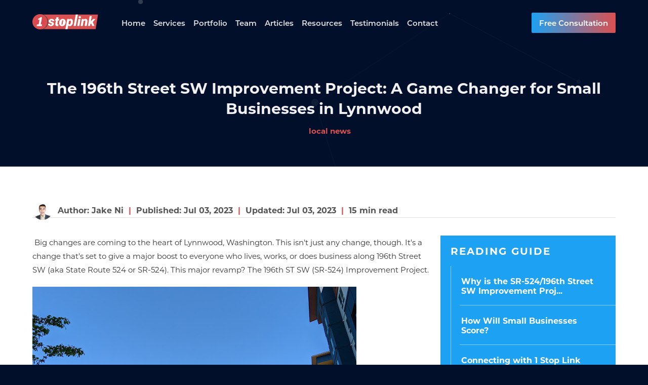

--- FILE ---
content_type: text/html; charset=utf-8
request_url: https://www.1stoplink.com/article/the-196th-street-sw-improvement-project-a-game-changer-for-small-businesses-in-lynnwood/7463697305040972408
body_size: 7288
content:
<!doctype html>
<html lang="en">

<head>
  <!--  Essential social META Tags -->
  <meta property="og:title" content="The 196th Street SW Improvement Project: A Game Changer for Small Businesses in Lynnwood">
  <meta property="og:description" content="&amp;nbsp;Big changes are coming to the heart of Lynnwood, Washington. This isn&#39;t just any change, though. It&#39;s a change that&#39;s set to give a major boost to everyone who lives, works, or does business along 196th Street SW (aka State Route 524 or SR-524). This major revamp? The 196th ST SW (SR-524) Impr">
  <meta property="og:image" content="https://blogger.googleusercontent.com/img/b/R29vZ2xl/AVvXsEi2BD7-h1D6dCwWOTU1bHfBWPQEkrmzjb1w-_p37iXOLbV25Iw-IFxi_70fVBZABeurmID7-lIzZBoAXFA9CFJ9TYGdPTu4Ez5-vvzXsXxpicXP9khjpz-ShpZMJZgUyVYwQdtD-_FzTzedPGWVpnPIkXyATrl0DkfOVAoSMwEcWN_3TaL4zCS87aRKIlY/w640-h482/PXL_20230525_220716331.jpeg">
  <meta property="og:url" content="https://www.1stoplink.com/article/the-196th-street-sw-improvement-project-a-game-changer-for-small-businesses-in-lynnwood/7463697305040972408">

  <title>The 196th Street SW Improvement Project: A Game Changer for Small Businesses in Lynnwood</title>
  <meta charset="utf-8">
  <meta name="viewport" content="width=device-width, initial-scale=1.0, maximum-scale=1">
  <meta name="description" content="&amp;nbsp;Big changes are coming to the heart of Lynnwood, Washington. This isn&#39;t just any change, though. It&#39;s a change that&#39;s set to give a major boost to everyone who lives, works, or does business along 196th Street SW (aka State Route 524 or SR-524). This major revamp? The 196th ST SW (SR-524) Impr"/>
  <meta name="robots" content="index, follow, max-snippet:-1, max-image-preview:large, max-video-preview:-1">
  <link rel="canonical" href="https://www.1stoplink.com/article/the-196th-street-sw-improvement-project-a-game-changer-for-small-businesses-in-lynnwood/7463697305040972408">
  <link rel="icon" type="image/ico" href="../../assets/favicon.ico">
  <link rel="stylesheet" href="/views/article/article.css">
  <link rel="stylesheet" href="../../common/navbar.css">
  <link rel="stylesheet" href="../../common/mobile.css">
  <link rel="stylesheet" href="../../common/footer.css">
  <link rel="stylesheet" href="../../common/sections.css">
  <link rel="stylesheet" href="../../common/form-and-grid.css">
  <link rel="stylesheet" href="https://use.typekit.net/dah4gnk.css">
  <script src="https://kit.fontawesome.com/04a50f289b.js" crossorigin="anonymous"></script>
  <script type='text/javascript' src='https://platform-api.sharethis.com/js/sharethis.js#property=5fb5688f79462d00130d4b79&product=sop' async='async'></script>

  <!-- dynamic Google Analytics 4 code  -->
  
    <!-- Global site tag (gtag.js) - Google Analytics -->
    <script async src="https://www.googletagmanager.com/gtag/js?id=G-QR6LFMMZD2"></script>
    <script>
      window.dataLayer = window.dataLayer || [];
      function gtag() { dataLayer.push(arguments); }
      gtag('js', new Date());

      gtag('config', "G-QR6LFMMZD2");
    </script>
  

  <!-- dynamic Google Analytics code  -->
  
    <!-- google recaptcha -->
    <script src="https://www.google.com/recaptcha/api.js" async defer></script>
  

  <script>
    var bloggerArticle = {"kind":"blogger#post","id":"7463697305040972408","blog":{"id":"7785325878501711537"},"published":"Jul 03, 2023","updated":"Jul 03, 2023","url":"http://1stoplink.blogspot.com/2023/07/the-196th-street-sw-improvement-project.html","selfLink":"https://www.googleapis.com/blogger/v3/blogs/7785325878501711537/posts/7463697305040972408","title":"The 196th Street SW Improvement Project: A Game Changer for Small Businesses in Lynnwood","content":"<p>&nbsp;Big changes are coming to the heart of Lynnwood, Washington. This isn't just any change, though. It's a change that's set to give a major boost to everyone who lives, works, or does business along 196th Street SW (aka State Route 524 or SR-524). This major revamp? The 196th ST SW (SR-524) Improvement Project.</p><table align=\"center\" cellpadding=\"0\" cellspacing=\"0\" class=\"tr-caption-container\" style=\"margin-left: auto; margin-right: auto;\"><tbody><tr><td style=\"text-align: center;\"><a href=\"https://blogger.googleusercontent.com/img/b/R29vZ2xl/AVvXsEi2BD7-h1D6dCwWOTU1bHfBWPQEkrmzjb1w-_p37iXOLbV25Iw-IFxi_70fVBZABeurmID7-lIzZBoAXFA9CFJ9TYGdPTu4Ez5-vvzXsXxpicXP9khjpz-ShpZMJZgUyVYwQdtD-_FzTzedPGWVpnPIkXyATrl0DkfOVAoSMwEcWN_3TaL4zCS87aRKIlY/s4080/PXL_20230525_220716331.jpeg\" imageanchor=\"1\" style=\"margin-left: auto; margin-right: auto;\"><img border=\"0\" data-original-height=\"3072\" data-original-width=\"4080\" height=\"482\" src=\"https://blogger.googleusercontent.com/img/b/R29vZ2xl/AVvXsEi2BD7-h1D6dCwWOTU1bHfBWPQEkrmzjb1w-_p37iXOLbV25Iw-IFxi_70fVBZABeurmID7-lIzZBoAXFA9CFJ9TYGdPTu4Ez5-vvzXsXxpicXP9khjpz-ShpZMJZgUyVYwQdtD-_FzTzedPGWVpnPIkXyATrl0DkfOVAoSMwEcWN_3TaL4zCS87aRKIlY/w640-h482/PXL_20230525_220716331.jpeg\" width=\"640\" /></a></td></tr><tr><td class=\"tr-caption\" style=\"text-align: center;\">Nearby businesses</td></tr></tbody></table><p>Put together by the folks at Lynnwood's Public Works Department, this project is all about taking the bustling SR-524/196th Street SW and making it safer and more efficient. The best part? It's gonna give local businesses, like 1 Stop Link, a real visibility and accessibility boost.</p><h2 style=\"text-align: left;\">Why is the SR-524/196th Street SW Improvement Project a Big Deal?</h2><p>Think of SR-524/196th Street SW as the lifeblood of Lynnwood's economy. As our city keeps growing, we need to ensure our infrastructure keeps up. That's where the Improvement Project comes in. It's all about supercharging the corridor's capacity and efficiency.</p><p>So, what's gonna change? The road will be widened to make way for more traffic. We're getting new pedestrian facilities for better safety. Plus, there'll be improvements to utilities and stormwater treatment. Heck, they're even adding new lanes for carpoolers and bus riders, and making the place look nicer to boot.</p><table align=\"center\" cellpadding=\"0\" cellspacing=\"0\" class=\"tr-caption-container\" style=\"margin-left: auto; margin-right: auto;\"><tbody><tr><td style=\"text-align: center;\"><a href=\"https://blogger.googleusercontent.com/img/b/R29vZ2xl/AVvXsEh1uiudHTOfv6MwXeTRYmHQkW10zd_FQNG4mhJqUuHhvdvhyROlsa16IyQ4B0ydyb_XDm1wTgLfT86mWiVl0rpapkN8owv5Z_Tj4BueqYgoNmKkhm_I68vmAilScZHgnxsTy9f-TQ_ksV3wrK7q5zX8ezF4Xd5-yuW1MIj1iuY7ECk1IHN4we05-ezvcME/s4080/PXL_20230222_184019359.jpeg\" imageanchor=\"1\" style=\"margin-left: auto; margin-right: auto;\"><img border=\"0\" data-original-height=\"4080\" data-original-width=\"3072\" height=\"640\" src=\"https://blogger.googleusercontent.com/img/b/R29vZ2xl/AVvXsEh1uiudHTOfv6MwXeTRYmHQkW10zd_FQNG4mhJqUuHhvdvhyROlsa16IyQ4B0ydyb_XDm1wTgLfT86mWiVl0rpapkN8owv5Z_Tj4BueqYgoNmKkhm_I68vmAilScZHgnxsTy9f-TQ_ksV3wrK7q5zX8ezF4Xd5-yuW1MIj1iuY7ECk1IHN4we05-ezvcME/w482-h640/PXL_20230222_184019359.jpeg\" width=\"482\" /></a></td></tr><tr><td class=\"tr-caption\" style=\"text-align: center;\">Nearby businesses</td></tr></tbody></table><h2 style=\"text-align: left;\">How Will Small Businesses Score?</h2><p>The SR-524/196th Street SW Improvement Project is like a winning lottery ticket for businesses along the corridor. A safer, more efficient, and prettier environment is bound to pull in more foot traffic and customer visits.</p><p>With more lanes and smoother traffic, customers can pop into the businesses along the street more easily. Better pedestrian facilities - think wider sidewalks and safer crossings - mean it'll be nicer for folks on foot, which is great news for retail and service businesses.</p><p>The beautification part? That's icing on the cake. A nicer environment is always going to pull in more visitors, meaning more potential customers for businesses like 1 Stop Link.</p><h2 style=\"text-align: left;\">Connecting with 1 Stop Link</h2><p>As the SR-524/196th Street SW Improvement Project takes shape, 1 Stop Link is all set to grow alongside the community. Our tech solutions are designed to help businesses keep pace with changing times, be it with state-of-the-art security systems or cutting-edge communication tools. Swing by our website at 1stoplink.com to see how we can help you in this evolving landscape.</p><p>The SR-524/196th Street SW Improvement Project is a big leap into a new era for Lynnwood. Sure, there will be some disruptions and traffic changes as things get underway. But the city's dedicated to keeping businesses accessible and keeping disruptions to a minimum (shout out to King5 news for keeping us updated).</p><p>As we look to the project's completion, we can't help but be excited about how it's going to transform our city and boost local businesses. This project isn't just about sprucing up a road; it's about making life better and giving our local economy a shot in the arm. For us at 1 Stop Link, it's all about a brighter future packed with loads of potential.</p>","author":{"id":"00954724393242599302","displayName":"Jake","url":"https://www.blogger.com/profile/00954724393242599302","image":{"url":"//blogger.googleusercontent.com/img/b/R29vZ2xl/AVvXsEjDzSHeHUnUPQJyOqYo0QwuGbv0RMhmegw8pm6U3qHXtHau5SjW-OcrkG4O5Vnuh_szTnq2gguc0a7aPq-lJ0JU2c084c5c_z3fGtn9gnB-3P5FtiJyJakHAcI9s7sniFE/s45-c/Image+1243.png"}},"replies":{"totalItems":"0","selfLink":"https://www.googleapis.com/blogger/v3/blogs/7785325878501711537/posts/7463697305040972408/comments"},"labels":["local news","read time: 15 min"],"etag":"\"dGltZXN0YW1wOiAxNjg4NDE0MDEzNzA4Cm9mZnNldDogLTI1MjAwMDAwCg\"","image":"https://blogger.googleusercontent.com/img/b/R29vZ2xl/AVvXsEi2BD7-h1D6dCwWOTU1bHfBWPQEkrmzjb1w-_p37iXOLbV25Iw-IFxi_70fVBZABeurmID7-lIzZBoAXFA9CFJ9TYGdPTu4Ez5-vvzXsXxpicXP9khjpz-ShpZMJZgUyVYwQdtD-_FzTzedPGWVpnPIkXyATrl0DkfOVAoSMwEcWN_3TaL4zCS87aRKIlY/w640-h482/PXL_20230525_220716331.jpeg","description":"&nbsp;Big changes are coming to the heart of Lynnwood, Washington. This isn't just any change, though. It's a change that's set to give a major boost to everyone who lives, works, or does business along 196th Street SW (aka State Route 524 or SR-524). This major revamp? The 196th ST SW (SR-524) Impr"};
  </script>
</head>

<body id="particles-js">
  <div class="top-wrapper">
    <nav class="navbar">
      <a class="logo" href="/"><img src="../../assets/logo.svg" alt="1 Stop Link"></a>
      <ul class="page-tabs">
        
          
              <li><a href="/">Home</a></li>
          
        
          
            
              <li>
                <a href="/services/">Services</a>
                <div class="category-dropdown">
                  <div class="category-item">
                    <div class="category-header"><h2>Web Development</h2></div>
                    
                      <a class="category-link" href="/services/web-development">Website Development</a>
                    
                      <a class="category-link" href="/services/custom-code-website-development">Custom Code Website Development</a>
                    
                      <a class="category-link" href="/services/squarespace-website-development">Squarespace Website Development</a>
                    
                      <a class="category-link" href="/services/wix-website-development">Wix Website Development</a>
                    
                      <a class="category-link" href="/services/shopify-website-development">Shopify Website Development</a>
                    
                  </div>
                  <div class="category-item">
                    <div class="category-header"><h2>SEO</h2></div>
                    
                      <a class="category-link" href="/services/seo">SEO</a>
                    
                      <a class="category-link" href="/services/ai-powered-seo">AI Powered SEO</a>
                    
                      <a class="category-link" href="/services/local-seo">Local SEO</a>
                    
                      <a class="category-link" href="/services/on-page-seo">On-page SEO</a>
                    
                      <a class="category-link" href="/services/off-page-seo">Off-page SEO</a>
                    
                  </div>
                  <div class="category-item">
                    <div class="category-header"><h2>Google Ads</h2></div>
                    
                      <a class="category-link" href="/services/google-ads">Google Ads</a>
                    
                      <a class="category-link" href="/services/performance-max-campaign">Google Performance Max Campaign</a>
                    
                      <a class="category-link" href="/services/search-campaign">Google Search Campaign</a>
                    
                      <a class="category-link" href="/services/display-campaign">Google Display Campaign</a>
                    
                  </div>
                </div>
              </li>
            
          
        
          
              <li><a href="/portfolio/">Portfolio</a></li>
          
        
          
              <li><a href="/team/">Team</a></li>
          
        
          
              <li><a href="/articles/">Articles</a></li>
          
        
          
            
              <li>
                <a href="/resources/">Resources</a>
                <ul>
                  
                    <li><a href="/faq/">FAQ</a></li>
                  
                    <li><a href="/areas/">Areas We Serve</a></li>
                  
                    <li><a href="/industries/">Industries We Serve</a></li>
                  
                    <li><a href="/website-audit/">Website Audit</a></li>
                  
                </ul>
              </li>
            
          
        
          
              <li><a href="/testimonials/">Testimonials</a></li>
          
        
          
              <li><a href="/contact/">Contact</a></li>
          
        
        <li><a href="https://goo.gl/maps/UMXXzG3BMctMJiuC9?coh=178571&amp;entry=tt"><i class="fa-brands fa-google"></i></a></li>
        <li><a href="https://www.instagram.com/1stoplink/"><i class="fa-brands fa-instagram"></i></a></li>
        <li><a href="https://www.youtube.com/@1stoplink"><i class="fa-brands fa-youtube"></i></a></li>
        <li><a href="https://twitter.com/1stoplink"><i class="fa-brands fa-twitter"></i></a></li>
      </ul>
      <a class="call-to-action" href="/discovery-call/">Free Consultation</a>
    </nav>
  </div>

  <div class="mobile-window">
    <div class="mobile-header">
      <a class="mobile-logo" href="/"><img src="../../assets/logo.svg" alt="1 Stop Link"></a>
      <div class="hamburger-icon">
        <span class="hamburger-line"></span>
        <span class="hamburger-line"></span>
        <span class="hamburger-line"></span>
      </div>
    </div>
    <div class="mobile-menu">
      <ul class="mobile-tabs">
        
          
            <li><a href="/">Home</a></li>
            <div class="mobile-divider"></div>
            
        
          
              <li><a href="/services/">Services <span style="color: #db5050">+</span></a> 
                <ul>
                  
                    <li><a href="/services/web-development">Website Development</a></li>
                  
                    <li><a href="/services/custom-code-website-development">Custom Code Website Development</a></li>
                  
                    <li><a href="/services/squarespace-website-development">Squarespace Website Development</a></li>
                  
                    <li><a href="/services/wix-website-development">Wix Website Development</a></li>
                  
                    <li><a href="/services/shopify-website-development">Shopify Website Development</a></li>
                  
                    <li><a href="/services/seo">SEO</a></li>
                  
                    <li><a href="/services/ai-powered-seo">AI Powered SEO</a></li>
                  
                    <li><a href="/services/local-seo">Local SEO</a></li>
                  
                    <li><a href="/services/on-page-seo">On-page SEO</a></li>
                  
                    <li><a href="/services/off-page-seo">Off-page SEO</a></li>
                  
                    <li><a href="/services/google-ads">Google Ads</a></li>
                  
                    <li><a href="/services/performance-max-campaign">Google Performance Max Campaign</a></li>
                  
                    <li><a href="/services/search-campaign">Google Search Campaign</a></li>
                  
                    <li><a href="/services/display-campaign">Google Display Campaign</a></li>
                  
                </ul>
              </li>
              <div class="mobile-divider"></div>
          
        
          
            <li><a href="/portfolio/">Portfolio</a></li>
            <div class="mobile-divider"></div>
            
        
          
            <li><a href="/team/">Team</a></li>
            <div class="mobile-divider"></div>
            
        
          
            <li><a href="/articles/">Articles</a></li>
            <div class="mobile-divider"></div>
            
        
          
              <li><a href="/resources/">Resources <span style="color: #db5050">+</span></a> 
                <ul>
                  
                    <li><a href="/faq/">FAQ</a></li>
                  
                    <li><a href="/areas/">Areas We Serve</a></li>
                  
                    <li><a href="/industries/">Industries We Serve</a></li>
                  
                    <li><a href="/website-audit/">Website Audit</a></li>
                  
                </ul>
              </li>
              <div class="mobile-divider"></div>
          
        
          
            <li><a href="/testimonials/">Testimonials</a></li>
            <div class="mobile-divider"></div>
            
        
          
            <li><a href="/contact/">Contact</a></li>
            <div class="mobile-divider"></div>
            
        
      </ul>
    </div>
  </div>

  <div class="mobile-bottom">
    <a class="bottom-button" style="background: #1da1f2; text-decoration: none" href="/services/">Services</a>
    <a class="bottom-button" style="background: #fff; color: #555555 !important; text-decoration: none" href="/portfolio/">Portfolio</a>
    <a class="bottom-button" style="background: #db5050; text-decoration: none" href="/discovery-call/">Free Consultation</a>
  </div>

  <div class="first-fold">
    <h1>The 196th Street SW Improvement Project: A Game Changer for Small Businesses in Lynnwood</h1>
    <div class="title-tags">
      
        
        
            <h3><i class="fas fa-hashtag"></i> local news</h3>
        
        
        
        
      
    </div>
  </div>

  <div class="section article-section">
      <div class="article-misc-container">
        <div class="author-item">
          <div class="author-picture" style="background-image: url('../../assets/img/jake.jpg');">
          </div>
          <div class="author-text author-name">Author: Jake Ni</div>
          <div class="author-text space-holder">|</div>
          <div class="author-text published-date">Published: Jul 03, 2023</div>
          <div class="author-text space-holder">|</div>
          <div class="author-text updated-date">Updated: Jul 03, 2023</div>
          
            <div class="author-text space-holder">|</div>
            <div class="author-text article-read">15 min read</div>
          
        </div>
        <div class="sharethis-inline-share-buttons"></div>
      </div>

      <div class="divider"></div>

      <div class="article-container">
        <div class="article-left"><p>&nbsp;Big changes are coming to the heart of Lynnwood, Washington. This isn't just any change, though. It's a change that's set to give a major boost to everyone who lives, works, or does business along 196th Street SW (aka State Route 524 or SR-524). This major revamp? The 196th ST SW (SR-524) Improvement Project.</p><table align="center" cellpadding="0" cellspacing="0" class="tr-caption-container" ><tbody><tr><td ><a href="https://blogger.googleusercontent.com/img/b/R29vZ2xl/AVvXsEi2BD7-h1D6dCwWOTU1bHfBWPQEkrmzjb1w-_p37iXOLbV25Iw-IFxi_70fVBZABeurmID7-lIzZBoAXFA9CFJ9TYGdPTu4Ez5-vvzXsXxpicXP9khjpz-ShpZMJZgUyVYwQdtD-_FzTzedPGWVpnPIkXyATrl0DkfOVAoSMwEcWN_3TaL4zCS87aRKIlY/s4080/PXL_20230525_220716331.jpeg" imageanchor="1" ><img border="0" data-original-height="3072" data-original-width="4080" height="482" src="https://blogger.googleusercontent.com/img/b/R29vZ2xl/AVvXsEi2BD7-h1D6dCwWOTU1bHfBWPQEkrmzjb1w-_p37iXOLbV25Iw-IFxi_70fVBZABeurmID7-lIzZBoAXFA9CFJ9TYGdPTu4Ez5-vvzXsXxpicXP9khjpz-ShpZMJZgUyVYwQdtD-_FzTzedPGWVpnPIkXyATrl0DkfOVAoSMwEcWN_3TaL4zCS87aRKIlY/w640-h482/PXL_20230525_220716331.jpeg" width="640" /></a></td></tr><tr><td class="tr-caption" >Nearby businesses</td></tr></tbody></table><p>Put together by the folks at Lynnwood's Public Works Department, this project is all about taking the bustling SR-524/196th Street SW and making it safer and more efficient. The best part? It's gonna give local businesses, like 1 Stop Link, a real visibility and accessibility boost.</p><h2 >Why is the SR-524/196th Street SW Improvement Project a Big Deal?</h2><p>Think of SR-524/196th Street SW as the lifeblood of Lynnwood's economy. As our city keeps growing, we need to ensure our infrastructure keeps up. That's where the Improvement Project comes in. It's all about supercharging the corridor's capacity and efficiency.</p><p>So, what's gonna change? The road will be widened to make way for more traffic. We're getting new pedestrian facilities for better safety. Plus, there'll be improvements to utilities and stormwater treatment. Heck, they're even adding new lanes for carpoolers and bus riders, and making the place look nicer to boot.</p><table align="center" cellpadding="0" cellspacing="0" class="tr-caption-container" ><tbody><tr><td ><a href="https://blogger.googleusercontent.com/img/b/R29vZ2xl/AVvXsEh1uiudHTOfv6MwXeTRYmHQkW10zd_FQNG4mhJqUuHhvdvhyROlsa16IyQ4B0ydyb_XDm1wTgLfT86mWiVl0rpapkN8owv5Z_Tj4BueqYgoNmKkhm_I68vmAilScZHgnxsTy9f-TQ_ksV3wrK7q5zX8ezF4Xd5-yuW1MIj1iuY7ECk1IHN4we05-ezvcME/s4080/PXL_20230222_184019359.jpeg" imageanchor="1" ><img border="0" data-original-height="4080" data-original-width="3072" height="640" src="https://blogger.googleusercontent.com/img/b/R29vZ2xl/AVvXsEh1uiudHTOfv6MwXeTRYmHQkW10zd_FQNG4mhJqUuHhvdvhyROlsa16IyQ4B0ydyb_XDm1wTgLfT86mWiVl0rpapkN8owv5Z_Tj4BueqYgoNmKkhm_I68vmAilScZHgnxsTy9f-TQ_ksV3wrK7q5zX8ezF4Xd5-yuW1MIj1iuY7ECk1IHN4we05-ezvcME/w482-h640/PXL_20230222_184019359.jpeg" width="482" /></a></td></tr><tr><td class="tr-caption" >Nearby businesses</td></tr></tbody></table><h2 >How Will Small Businesses Score?</h2><p>The SR-524/196th Street SW Improvement Project is like a winning lottery ticket for businesses along the corridor. A safer, more efficient, and prettier environment is bound to pull in more foot traffic and customer visits.</p><p>With more lanes and smoother traffic, customers can pop into the businesses along the street more easily. Better pedestrian facilities - think wider sidewalks and safer crossings - mean it'll be nicer for folks on foot, which is great news for retail and service businesses.</p><p>The beautification part? That's icing on the cake. A nicer environment is always going to pull in more visitors, meaning more potential customers for businesses like 1 Stop Link.</p><h2 >Connecting with 1 Stop Link</h2><p>As the SR-524/196th Street SW Improvement Project takes shape, 1 Stop Link is all set to grow alongside the community. Our tech solutions are designed to help businesses keep pace with changing times, be it with state-of-the-art security systems or cutting-edge communication tools. Swing by our website at 1stoplink.com to see how we can help you in this evolving landscape.</p><p>The SR-524/196th Street SW Improvement Project is a big leap into a new era for Lynnwood. Sure, there will be some disruptions and traffic changes as things get underway. But the city's dedicated to keeping businesses accessible and keeping disruptions to a minimum (shout out to King5 news for keeping us updated).</p><p>As we look to the project's completion, we can't help but be excited about how it's going to transform our city and boost local businesses. This project isn't just about sprucing up a road; it's about making life better and giving our local economy a shot in the arm. For us at 1 Stop Link, it's all about a brighter future packed with loads of potential.</p></div>
        <div class="article-right">
          <div class="rightside-wrapper">
            <div class="reading-guide">
              <h3>READING GUIDE</h3>
              <div class="guide-container"></div>
            </div>
          </div>
        </div>
      </div>

      <div class="sharethis-inline-share-buttons"></div>
        
      <div class="divider"></div>

      <h4 class="general-h4">About the Author</h4>

      <div class="author-container">
          <div class="creator-component">
              <div class="creator-avatar" style="background-image: url('../../assets/img/jake.jpg');"></div>
              <h2>Jake Ni</h2>
              <h3>Account Executive at 1 Stop Link</h3>
          </div>
          <div class="creator-component">
              <p><i class="fas fa-quote-left" style="color: #db5050;"></i> 
                Jake believes that small businesses are the backbone of America. 
                <br>
                <br>
                They deserve to benefit from the latest technology that fail to trickle down from "big tech".
                <br>
                <br>
                With expert local knowledge and over 7 years of industry experience, he's ready to help you build a top tier web presence! 
                <i class="fas fa-quote-right" style="color: #db5050;"></i></p>
          </div>
          <div class="creator-component">
            <p>Book a video consultation with Jake:</p>
            <button style="color: #db5050;" onclick="Calendly.initPopupWidget({url: 'https://calendly.com/1stopcoder/30min'});return false;">Free Consultation <i class="far fa-video"></i></button>
          </div>
      </div>

      <div class="divider"></div>

      <h4 class="general-h4 related-articles-h4">More Articles Like This</h4>

      <div class="recommended-container"></div>

      <div class="comment-section">
          <div id="disqus_thread"></div>
          <script>
              /**
               *  RECOMMENDED CONFIGURATION VARIABLES: EDIT AND UNCOMMENT THE SECTION BELOW TO INSERT DYNAMIC VALUES FROM YOUR PLATFORM OR CMS.
               *  LEARN WHY DEFINING THESE VARIABLES IS IMPORTANT: https://disqus.com/admin/universalcode/#configuration-variables*/
              var disqus_config = function () {
                  this.page.url = window.location.href; // Replace PAGE_URL with your page's canonical URL variable
                  this.page.identifier = window.location.href.split('/article')[1].split('/')[1]; // Replace PAGE_IDENTIFIER with your page's unique identifier variable
              };
              (function () { // DON'T EDIT BELOW THIS LINE
                  var d = document,
                      s = d.createElement('script');
                  s.src = 'https://1-stop-coder.disqus.com/embed.js';
                  s.setAttribute('data-timestamp', +new Date());
                  (d.head || d.body).appendChild(s);
              })();
          </script>
          <noscript>Please enable JavaScript to view the <a href="https://disqus.com/?ref_noscript">comments powered by Disqus.</a></noscript>
      </div>
  </div>

  <div class="section">
    <h2 class="section-h2">5 Star Reviews: Top Rated Digital Marketing Agency in Washington State & Beyond</h2>
    <h3 class="section-h3">Genuine words of appreciation from our loyal clients.</h3>
    <!-- Elfsight Google Reviews | 1 Stop Link Reviews -->
    <script src="https://static.elfsight.com/platform/platform.js" async></script>
    <div class="elfsight-app-3c37b5b8-1e59-4934-9b35-f68958743244" data-elfsight-app-lazy></div>
  </div>
  
  <div class="section">
    <h2 class="section-h2">Follow Us on Social Media</h2>
    <h3 class="section-h3">See our daily updates on our Instagram page</h3>
    <!-- Elfsight Instagram Feed | 1 Stop Link Instagram Feed -->
    <script src="https://static.elfsight.com/platform/platform.js" async></script>
    <div class="elfsight-app-9af5683d-2bab-4383-b1cd-abde1fe496b2" data-elfsight-app-lazy></div>
  </div>

  <iframe src="https://www.google.com/maps/embed?pb=!1m18!1m12!1m3!1d1379726.7692157591!2d-121.93916549999999!3d47.513698!2m3!1f0!2f0!3f0!3m2!1i1024!2i768!4f13.1!3m3!1m2!1s0x8a61a48b9ef84b1d%3A0x8c004da1f5a64866!2s1%20Stop%20Link!5e0!3m2!1sen!2sus!4v1752091999656!5m2!1sen!2sus" width="100%" height="600" style="border:0;" allowfullscreen="" loading="lazy" referrerpolicy="no-referrer-when-downgrade"></iframe>

  <footer>
    <ul>
      <li>
        <h4>Company Info</h4>
      </li>
      <div class="footer-divider"></div>
      <li><img class="footer-logo" src="../../assets/logo.svg" alt="1 Stop Link" style="height: 25px"></li>
      <li><i class="fa fa-building"></i> 1 Stop Link</li>
      <li><a href="https://goo.gl/maps/UMXXzG3BMctMJiuC9?coh=178571&amp;entry=tt"><i class="fa-brands fa-google"></i> Google Business Profile</a></li>
      <li><a href="https://www.instagram.com/1stoplink/"><i class="fa-brands fa-instagram"></i> Instagram Profile</a></li>
      <li><a href="https://www.youtube.com/@1stoplink"><i class="fa-brands fa-youtube"></i> YouTube Channel</a></li>
      <li><a href="https://twitter.com/1stoplink"><i class="fa-brands fa-twitter"></i> Twitter Account</a></li>
      <li><i class="fa fa-clock"></i> Business Hours</li>
      <li>Monday - Friday, 9:00am - 5:00pm</li>
      <li><a href="/privacy"><i class="fa fa-book"></i> Privacy Policy</a></li>
      <li><a href="/terms"><i class="fa fa-book"></i> Terms and Conditions</a></li>
    </ul>
    <ul>
      <li>
        <h4>Site Navigation</h4>
      </li>
      <div class="footer-divider"></div>
      <div class="grid grid-2-fr" style="grid-row-gap: 0; grid-column-gap: 20px">
        
          
              <li><a href="/">Home</a></li>
          
        
          
            <li><a href="/services/">Services</a></li>
            
              <li><a href="/services/web-development">Website Development</a></li>
            
              <li><a href="/services/custom-code-website-development">Custom Code Website Development</a></li>
            
              <li><a href="/services/squarespace-website-development">Squarespace Website Development</a></li>
            
              <li><a href="/services/wix-website-development">Wix Website Development</a></li>
            
              <li><a href="/services/shopify-website-development">Shopify Website Development</a></li>
            
              <li><a href="/services/seo">SEO</a></li>
            
              <li><a href="/services/ai-powered-seo">AI Powered SEO</a></li>
            
              <li><a href="/services/local-seo">Local SEO</a></li>
            
              <li><a href="/services/on-page-seo">On-page SEO</a></li>
            
              <li><a href="/services/off-page-seo">Off-page SEO</a></li>
            
              <li><a href="/services/google-ads">Google Ads</a></li>
            
              <li><a href="/services/performance-max-campaign">Google Performance Max Campaign</a></li>
            
              <li><a href="/services/search-campaign">Google Search Campaign</a></li>
            
              <li><a href="/services/display-campaign">Google Display Campaign</a></li>
            
          
        
          
              <li><a href="/portfolio/">Portfolio</a></li>
          
        
          
              <li><a href="/team/">Team</a></li>
          
        
          
              <li><a href="/articles/">Articles</a></li>
          
        
          
            <li><a href="/resources/">Resources</a></li>
            
              <li><a href="/faq/">FAQ</a></li>
            
              <li><a href="/areas/">Areas We Serve</a></li>
            
              <li><a href="/industries/">Industries We Serve</a></li>
            
              <li><a href="/website-audit/">Website Audit</a></li>
            
          
        
          
              <li><a href="/testimonials/">Testimonials</a></li>
          
        
          
              <li><a href="/contact/">Contact</a></li>
          
        
      </div>
    </ul>
    <ul>
      <li>
        <h4>Quality Is Our Priority</h4>
      </li>
      <div class="footer-divider"></div>
      <li>Platforms We Use</li>
      <div class="grid grid-2-fr" style="grid-row-gap: 0; grid-column-gap: 20px">
        <li><img class="footer-logo" src="../../assets/logos/google.png" alt="Google"></li>
        <li><img class="footer-logo" src="../../assets/logos/aws.png" alt="AWS"></li>
        <li><img class="footer-logo" src="../../assets/logos/squarespace.jpg" alt="Squarespace"></li>
        <li><img class="footer-logo" src="../../assets/logos/wix.webp" alt="Wix"></li>
        <li><img class="footer-logo" src="../../assets/logos/open-ai.jpg" alt="Open AI" style="height: 50px"></li>
        <li><img class="footer-logo" src="../../assets/logos/stripe.png" alt="Stripe"></li>
      </div>
      <li>We Accept All Major Credit Card Carriers</li>
      <li class="credit-cards">
        <img src="../../assets/credit-card-icons/visa.svg" alt="visa">
        <img src="../../assets/credit-card-icons/mastercard.svg" alt="mastercard">
        <img src="../../assets/credit-card-icons/discover.svg" alt="discover">
        <img src="../../assets/credit-card-icons/amex.svg" alt="amex">
      </li>
    </ul>
  </footer>

  <script src="https://ajax.googleapis.com/ajax/libs/jquery/3.3.1/jquery.min.js"></script>
  <script src="https://cdn.jsdelivr.net/npm/particles.js@2.0.0/particles.min.js"></script>
  <script src="https://unpkg.com/masonry-layout@4/dist/masonry.pkgd.min.js"></script>
  <script src="../../common/navbar.js"></script>
  <script src="/views/article/article.js"></script>
  <script src="/views/article/reading-guide.js"></script>
  <script src="/views/article/recommended-articles.js"></script>
  <script id="dsq-count-scr" src="//1-stop-coder.disqus.com/count.js" async></script>
</body>

</html>

--- FILE ---
content_type: text/html; charset=utf-8
request_url: https://disqus.com/embed/comments/?base=default&f=1-stop-coder&t_i=the-196th-street-sw-improvement-project-a-game-changer-for-small-businesses-in-lynnwood&t_u=https%3A%2F%2Fwww.1stoplink.com%2Farticle%2Fthe-196th-street-sw-improvement-project-a-game-changer-for-small-businesses-in-lynnwood%2F7463697305040972408&t_d=The%20196th%20Street%20SW%20Improvement%20Project%3A%20A%20Game%20Changer%20for%20Small%20Businesses%20in%20Lynnwood&t_t=The%20196th%20Street%20SW%20Improvement%20Project%3A%20A%20Game%20Changer%20for%20Small%20Businesses%20in%20Lynnwood&s_o=default
body_size: 2173
content:
<!DOCTYPE html>

<html lang="en" dir="ltr" class="not-supported type-">

<head>
    <title>Disqus Comments</title>

    
    <meta name="viewport" content="width=device-width, initial-scale=1, maximum-scale=1, user-scalable=no">
    <meta http-equiv="X-UA-Compatible" content="IE=edge"/>

    <style>
        .alert--warning {
            border-radius: 3px;
            padding: 10px 15px;
            margin-bottom: 10px;
            background-color: #FFE070;
            color: #A47703;
        }

        .alert--warning a,
        .alert--warning a:hover,
        .alert--warning strong {
            color: #A47703;
            font-weight: bold;
        }

        .alert--error p,
        .alert--warning p {
            margin-top: 5px;
            margin-bottom: 5px;
        }
        
        </style>
    
    <style>
        
        html, body {
            overflow-y: auto;
            height: 100%;
        }
        

        #error {
            display: none;
        }

        .clearfix:after {
            content: "";
            display: block;
            height: 0;
            clear: both;
            visibility: hidden;
        }

        
    </style>

</head>
<body>
    

    
    <div id="error" class="alert--error">
        <p>We were unable to load Disqus. If you are a moderator please see our <a href="https://docs.disqus.com/help/83/"> troubleshooting guide</a>. </p>
    </div>

    
    <script type="text/json" id="disqus-forumData">{"session":{"canModerate":false,"audienceSyncVerified":false,"canReply":true,"mustVerify":false,"recaptchaPublicKey":"6LfHFZceAAAAAIuuLSZamKv3WEAGGTgqB_E7G7f3","mustVerifyEmail":false},"forum":{"aetBannerConfirmation":null,"raw_guidelines":null,"twitterName":null,"commentsLinkOne":"1 Comment","guidelines":null,"disableDisqusBrandingOnPolls":false,"commentsLinkZero":"0 Comments","disableDisqusBranding":false,"id":"1-stop-coder","createdAt":"2020-11-12T15:54:32.300110","category":"Tech","aetBannerEnabled":false,"aetBannerTitle":null,"founder":"354002896","initialCommentCount":null,"votingType":0,"daysUnapproveNewUsers":null,"commentsLinkMultiple":"{num} Comments","installCompleted":true,"moderatorBadgeText":"","commentPolicyText":null,"aetEnabled":false,"channel":null,"sort":4,"description":null,"organizationHasBadges":true,"newPolicy":true,"raw_description":null,"customFont":null,"adsReviewStatus":0,"commentsPlaceholderTextEmpty":null,"daysAlive":0,"forumCategory":{"date_added":"2016-01-28T01:54:31","id":8,"name":"Tech"},"linkColor":null,"colorScheme":"light","pk":"6463865","commentsPlaceholderTextPopulated":null,"permissions":{},"commentPolicyLink":null,"aetBannerDescription":null,"favicon":{"permalink":"https://disqus.com/api/forums/favicons/1-stop-coder.jpg","cache":"//a.disquscdn.com/1768293611/images/favicon-default.png"},"name":"1 Stop Coder","language":"en","settings":{"threadRatingsEnabled":false,"adsDRNativeEnabled":true,"behindClickEnabled":false,"disable3rdPartyTrackers":false,"adsVideoEnabled":true,"adsProductVideoEnabled":true,"adsPositionPollEnabled":false,"ssoRequired":false,"contextualAiPollsEnabled":false,"unapproveLinks":false,"adsPositionRecommendationsEnabled":false,"linkAffiliationEnabled":true,"adsProductLinksThumbnailsEnabled":true,"hasCustomAvatar":true,"organicDiscoveryEnabled":false,"adsProductDisplayEnabled":false,"discoveryLocked":false,"threadReactionsEnabled":false,"mediaembedEnabled":true,"adsEnabled":true,"adsPositionAiPollsEnabled":false,"disableSocialShare":false,"adsPositionTopEnabled":true,"adsProductStoriesEnabled":true,"sidebarEnabled":false,"adultContent":false,"allowAnonVotes":false,"gifPickerEnabled":true,"mustVerify":true,"badgesEnabled":false,"mustVerifyEmail":true,"allowAnonPost":true,"unapproveNewUsersEnabled":false,"audienceSyncEnabled":false,"aiPollsEnabled":false,"userIdentityDisabled":false,"adsPositionBottomEnabled":false,"adsProductLinksEnabled":true,"validateAllPosts":false,"adsSettingsLocked":false,"isVIP":false,"adsPositionInthreadEnabled":false},"organizationId":4531176,"typeface":"sans-serif","url":"https://www.1stopcoder.com","daysThreadAlive":0,"avatar":{"small":{"permalink":"https://disqus.com/api/forums/avatars/1-stop-coder.jpg?size=32","cache":"https://c.disquscdn.com/uploads/forums/646/3865/avatar32.jpg?1605214869"},"large":{"permalink":"https://disqus.com/api/forums/avatars/1-stop-coder.jpg?size=92","cache":"https://c.disquscdn.com/uploads/forums/646/3865/avatar92.jpg?1605214869"}},"signedUrl":"https://disq.us/?url=https%3A%2F%2Fwww.1stopcoder.com&key=I8xBS2_6xovwRqyodUVN3A"}}</script>

    <div id="postCompatContainer"></div>


    <div id="fixed-content"></div>

    
        <script type="text/javascript">
          var embedv2assets = window.document.createElement('script');
          embedv2assets.src = 'https://c.disquscdn.com/embedv2/latest/embedv2.js';
          embedv2assets.async = true;

          window.document.body.appendChild(embedv2assets);
        </script>
    



    
</body>
</html>


--- FILE ---
content_type: text/css; charset=UTF-8
request_url: https://www.1stoplink.com/views/article/article.css
body_size: 1775
content:
/* global */

* {
    margin: 0;
    padding: 0;
    -webkit-font-smoothing: antialiased;
    -moz-osx-font-smoothing: grayscale;
    box-sizing: border-box;
}

body {
    background-color: #010f2b;
    margin: 0;
    padding: 0;
    font-family: "montserrat", sans-serif;
}

#particles-js canvas {
    width: 100%;
    height: 100%;
    position: fixed;
    z-index: -10;
    top: 0;
    left: 0
}

input:focus,
textarea:focus,
select:focus {
    outline: none;
}

p {
    line-height: 1.5;
}

.come-in {
    transform: translateY(150px);
    animation: come-in 0.8s ease forwards;
}

.come-in:nth-child(odd) {
    animation-duration: 0.6s;
    /* So they look staggered */
}

@keyframes come-in {
    to {
        transform: translateY(0);
    }
}

/* end of global */

@media(min-width: 1366px) {
    .article-section {
        background-color: #fff;
    }
    .title-tags {
        display: flex;
        flex-direction: row;
        justify-content: center;
        flex-wrap: nowrap;
        margin: 10px auto;
    }
    .title-tags h3 {
        color: #db5050;
        font-size: 15px;
        font-weight: 700;
        margin: 0 10px;
    }
    .divider {
        width: 100%;
        border: none;
        background-color: rgba(0, 0, 0, 0.12);
        height: 1px;
        margin: 15px 0;
    }
    .general-h4 {
        font-size: 25px;
        font-weight: 700;
        color: #555555;
        margin: 25px 0;
    }
    .article-misc-container {
        width: 100%;
        margin: 0 auto;
        padding: 15px 0;
    }
    .author-item {
        display: flex;
        flex-wrap: wrap;
        flex-direction: row;
        justify-content: flex-start;
        align-items: center;
        float: left;
        margin: 0;
    }
    .sharethis-inline-share-buttons {
        margin: 5px 0 0 0;
    }
    .space-holder {
        color: #db5050 !important;
    }
    .author-name {}
    .published-date {}
    .updated-date {}
    .article-read {}
    .article-views {}
    .article-rating {}
    #article-rating {
        display: none;
    }
    #article-views {
        display: none;
    }
    .author-picture {
        width: 40px;
        height: 40px;
        border-radius: 50%;
        background-size: cover;
        background-position: 50% 50%;
        background-repeat: no-repeat;
        margin: 0;
    }
    .author-text {
        font-size: 20px;
        font-weight: 700;
        color: #555555;
        margin: 0 0 0 10px;
    }
    .article-container {
        width: 100%;
        position: relative;
        display: flex;
        flex-direction: row;
        justify-content: space-between;
    }
    .article-left {
        width: 70%;
        margin: 0 !important;
        padding: 0 20px 0 0;
    }
    .article-left img {
        max-width: 100%;
        height: auto;
    }
    .article-right {
        position: relative;
        width: 30%;
        margin: 20px 0;
    }
    .rightside-wrapper {
        position: sticky;
        top: 100px;
        right: 0;
    }
    .tr-caption {
        font-family: 'Times New Roman', Times, serif !important;
    }
    .article-left,
    .article-left span,
    .article-left div,
    .article-left td,
    .article-left p,
    .article-left div {
        font-size: 18px;
        font-weight: 400;
        color: #333333;
        overflow-wrap: break-word;
        max-width: 100%;
        line-height: 1.8;
        margin: 20px 0;
    }
    .article-left a {
        font-size: inherit;
        font-weight: 500;
        color: #db5050;
        text-decoration: none;
        line-height: 1.8;
    }
    .article-left a:hover {
        text-decoration: underline;
    }
    .article-left h1,
    .article-left h1 span {
        font-size: 25px;
        font-weight: 600;
        color: #555555;
        line-height: 1.8;
        margin: 20px 0;
    }
    .article-left h2,
    .article-left h2 span {
        font-size: 24px;
        font-weight: 600;
        color: #555555;
        line-height: 1.8;
        margin: 20px 0;
    }
    .article-left h3,
    .article-left h3 span {
        font-size: 23px;
        font-weight: 600;
        color: #555555;
        line-height: 1.8;
        margin: 20px 0;
    }
    .article-left h4,
    .article-left h4 span {
        font-size: 22px;
        font-weight: 600;
        color: #555555;
        line-height: 1.8;
        margin: 20px 0;
    }
    .article-left h5,
    .article-left h5 span {
        font-size: 21px;
        font-weight: 600;
        color: #555555;
        line-height: 1.8;
        margin: 20px 0;
    }
    .reading-guide {
        box-sizing: border-box;
        display: block;
        width: 100%;
        background-color: #1da1f2;
        margin: 0;
        padding: 20px 0 20px 20px;
    }
    .reading-guide h3 {
        font-size: 25px;
        font-weight: 700;
        color: #fff;
        line-height: 1;
        letter-spacing: 2px;
        margin: 0 0 20px 0;
    }
    .guide-item {
        position: relative;
        border-left: 1px solid rgba(255, 255, 255, 0.48);
        width: 100%;
        padding: 20px;
        box-sizing: border-box;
        cursor: pointer;
    }
    .guide-item:hover .read-heading {
        color: #000;
    }
    .guide-text {
        display: flex;
        flex-direction: row;
        justify-content: flex-start;
        align-items: center;
        height: 100%;
    }
    .read-heading {
        font-size: 18px;
        font-weight: 700;
        color: #fff;
        line-height: 1.2;
        margin: 0;
        transition: 0.2s all ease-out;
    }
    .guide-divider {
        position: absolute;
        bottom: 0;
        right: 0;
        width: 95%;
        border: none;
        background-color: rgba(255, 255, 255, 0.48);
        height: 1px;
        margin: 0;
    }
    .recommended-container {
        width: 100%;
        display: grid;
        grid-template-columns: repeat(3, 1fr);
        grid-gap: 50px;
        margin: 50px auto;
    }
    .recommended-item {
        background: #e9f1f8;
        box-shadow: 1px 1px 5px rgba(0, 0, 0, 0.14);
    }
    .recommended-image {
        cursor: pointer;
        width: 100%;
        height: 200px;
        background-size: cover;
        background-position: 50% 50%;
        background-repeat: no-repeat;
    }
    .recommended-content {
        padding: 25px;
    }
    .recommended-read-tag {
        font-size: 15px;
        font-weight: 700;
        color: #1da1f2;
        margin: 0;
    }
    .recommended-title {
        display: inline-block;
        text-decoration: none;
        color: #db5050;
        font-size: 20px;
        font-weight: 700;
        margin: 5px 0;
    }
    .recommended-title:hover {
        text-decoration: underline;
    }
    .author-container {
        width: 100%;
        margin: 50px 0;
        display: flex;
        flex-direction: row;
        justify-content: space-between;
    }
    .creator-component {
        max-width: 33%;
    }
    .creator-avatar {
        width: 100px;
        height: 100px;
        border: 4px solid #1da1f2;
        border-radius: 50%;
        background-size: cover;
        background-position: 50% 50%;
        background-repeat: no-repeat;
    }
    .creator-component h2 {
        font-size: 20px;
        font-weight: 700;
        color: #222222;
        margin: 0;
    }
    .creator-component h3 {
        font-size: 18px;
        font-weight: 600;
        color: #333333;
        margin: 0;
    }
    .creator-component p {
        font-size: 15px;
        font-weight: 600;
        color: #444444;
        margin: 5px 0;
    }
    .creator-component button {
        border: none;
        background: transparent;
        font-size: 20px;
        font-weight: 600;
        margin: 0 0 5px 0;
        cursor: pointer;
    }
}

@media(max-width: 1366px) and (min-width: 1024px) {
    .article-section {
        background-color: #fff;
    }
    .title-tags {
        display: flex;
        flex-direction: row;
        justify-content: center;
        flex-wrap: nowrap;
        margin: 10px auto;
    }
    .title-tags h3 {
        color: #db5050;
        font-size: 15px;
        font-weight: 700;
        margin: 0 10px;
    }
    .divider {
        width: 100%;
        border: none;
        background-color: rgba(0, 0, 0, 0.12);
        height: 1px;
        margin: 15px 0;
    }
    .general-h4 {
        font-size: 25px;
        font-weight: 700;
        color: #555555;
        margin: 25px 0;
    }
    .article-misc-container {
        width: 100%;
        margin: 0 auto;
        padding: 15px 0;
    }
    .author-item {
        display: flex;
        flex-wrap: wrap;
        flex-direction: row;
        justify-content: flex-start;
        align-items: center;
        float: left;
        margin: 0;
    }
    .sharethis-inline-share-buttons {
        margin: 5px 0 0 0;
    }
    .space-holder {
        color: #db5050 !important;
    }
    .author-name {}
    .published-date {}
    .updated-date {}
    .article-read {}
    .article-views {}
    .article-rating {}
    #article-rating {
        display: none;
    }
    #article-views {
        display: none;
    }
    .author-picture {
        width: 40px;
        height: 40px;
        border-radius: 50%;
        background-size: cover;
        background-position: 50% 50%;
        background-repeat: no-repeat;
        margin: 0;
    }
    .author-text {
        font-size: 16px;
        font-weight: 700;
        color: #555555;
        margin: 0 0 0 10px;
    }
    .article-container {
        width: 100%;
        position: relative;
        display: flex;
        flex-direction: row;
        justify-content: space-between;
    }
    .article-left {
        width: 70%;
        margin: 0 !important;
        padding: 0 20px 0 0;
    }
    .article-left img {
        max-width: 100%;
        height: auto;
    }
    .article-right {
        position: relative;
        width: 30%;
        margin: 20px 0;
    }
    .rightside-wrapper {
        position: sticky;
        top: 100px;
        right: 0;
    }
    .tr-caption {
        font-family: 'Times New Roman', Times, serif !important;
    }
    .article-left,
    .article-left span,
    .article-left div,
    .article-left td,
    .article-left p,
    .article-left div {
        font-size: 15px;
        font-weight: 400;
        color: #333333;
        overflow-wrap: break-word;
        max-width: 100%;
        line-height: 1.8;
        margin: 20px 0;
    }
    .article-left a {
        font-size: inherit;
        font-weight: 500;
        color: #db5050;
        text-decoration: none;
        line-height: 1.8;
    }
    .article-left a:hover {
        text-decoration: underline;
    }
    .article-left h1,
    .article-left h1 span {
        font-size: 25px;
        font-weight: 600;
        color: #555555;
        line-height: 1.8;
        margin: 20px 0;
    }
    .article-left h2,
    .article-left h2 span {
        font-size: 24px;
        font-weight: 600;
        color: #555555;
        line-height: 1.8;
        margin: 20px 0;
    }
    .article-left h3,
    .article-left h3 span {
        font-size: 23px;
        font-weight: 600;
        color: #555555;
        line-height: 1.8;
        margin: 20px 0;
    }
    .article-left h4,
    .article-left h4 span {
        font-size: 22px;
        font-weight: 600;
        color: #555555;
        line-height: 1.8;
        margin: 20px 0;
    }
    .article-left h5,
    .article-left h5 span {
        font-size: 21px;
        font-weight: 600;
        color: #555555;
        line-height: 1.8;
        margin: 20px 0;
    }
    .reading-guide {
        box-sizing: border-box;
        display: block;
        width: 100%;
        background-color: #1da1f2;
        margin: 0;
        padding: 20px 0 20px 20px;
    }
    .reading-guide h3 {
        font-size: 20px;
        font-weight: 700;
        color: #fff;
        line-height: 1;
        letter-spacing: 2px;
        margin: 0 0 20px 0;
    }
    .guide-item {
        position: relative;
        border-left: 1px solid rgba(255, 255, 255, 0.48);
        width: 100%;
        padding: 20px;
        box-sizing: border-box;
        cursor: pointer;
    }
    .guide-item:hover .read-heading {
        color: #000;
    }
    .guide-text {
        display: flex;
        flex-direction: row;
        justify-content: flex-start;
        align-items: center;
        height: 100%;
    }
    .read-heading {
        font-size: 16px;
        font-weight: 700;
        color: #fff;
        line-height: 1.2;
        margin: 0;
        transition: 0.2s all ease-out;
    }
    .guide-divider {
        position: absolute;
        bottom: 0;
        right: 0;
        width: 95%;
        border: none;
        background-color: rgba(255, 255, 255, 0.48);
        height: 1px;
        margin: 0;
    }
    .recommended-container {
        width: 100%;
        display: grid;
        grid-template-columns: repeat(3, 1fr);
        grid-gap: 50px;
        margin: 50px auto;
    }
    .recommended-item {
        background: #e9f1f8;
        box-shadow: 1px 1px 5px rgba(0, 0, 0, 0.14);
    }
    .recommended-image {
        cursor: pointer;
        width: 100%;
        height: 200px;
        background-size: cover;
        background-position: 50% 50%;
        background-repeat: no-repeat;
    }
    .recommended-content {
        padding: 25px;
    }
    .recommended-read-tag {
        font-size: 15px;
        font-weight: 700;
        color: #1da1f2;
        margin: 0;
    }
    .recommended-title {
        display: inline-block;
        text-decoration: none;
        color: #db5050;
        font-size: 18px;
        font-weight: 700;
        margin: 5px 0;
    }
    .recommended-title:hover {
        text-decoration: underline;
    }
    .author-container {
        width: 100%;
        margin: 50px 0;
        display: flex;
        flex-direction: row;
        justify-content: space-between;
    }
    .creator-component {
        max-width: 33%;
    }
    .creator-avatar {
        width: 100px;
        height: 100px;
        border: 4px solid #1da1f2;
        border-radius: 50%;
        background-size: cover;
        background-position: 50% 50%;
        background-repeat: no-repeat;
    }
    .creator-component h2 {
        font-size: 20px;
        font-weight: 700;
        color: #222222;
        margin: 0;
    }
    .creator-component h3 {
        font-size: 18px;
        font-weight: 600;
        color: #333333;
        margin: 0;
    }
    .creator-component p {
        font-size: 15px;
        font-weight: 600;
        color: #444444;
        margin: 5px 0;
    }
    .creator-component button {
        border: none;
        background: transparent;
        font-size: 20px;
        font-weight: 600;
        margin: 0 0 5px 0;
        cursor: pointer;
    }
}

@media(max-width: 1024px) and (min-width: 769px) {
    .article-section {
        background-color: #fff;
    }
    .title-tags {
        display: flex;
        flex-direction: row;
        justify-content: center;
        flex-wrap: nowrap;
        margin: 10px auto;
    }
    .title-tags h3 {
        color: #db5050;
        font-size: 15px;
        font-weight: 700;
        margin: 0 10px;
    }
    .divider {
        width: 100%;
        border: none;
        background-color: rgba(0, 0, 0, 0.12);
        height: 1px;
        margin: 15px 0;
    }
    .general-h4 {
        font-size: 20px;
        font-weight: 700;
        color: #555555;
        margin: 25px 0;
    }
    .article-misc-container {
        width: 100%;
        margin: 0 auto;
        padding: 10px 0;
    }
    .author-item {
        display: flex;
        flex-wrap: wrap;
        flex-direction: row;
        justify-content: flex-start;
        align-items: center;
        float: left;
        margin: 0;
    }
    .sharethis-inline-share-buttons {
        margin: 0 0 0 0;
    }
    .space-holder {
        color: #db5050 !important;
    }
    .author-name {}
    .published-date {}
    .updated-date {}
    .article-read {}
    .article-views {}
    .article-rating {}
    #article-rating {
        display: none;
    }
    #article-views {
        display: none;
    }
    .author-picture {
        width: 30px;
        height: 30px;
        border-radius: 50%;
        background-size: cover;
        background-position: 50% 50%;
        background-repeat: no-repeat;
        margin: 0;
    }
    .author-text {
        font-size: 15px;
        font-weight: 700;
        color: #555555;
        margin: 0 0 0 10px;
    }
    .article-container {
        width: 100%;
        position: relative;
        display: flex;
        flex-direction: row;
        justify-content: space-between;
    }
    .article-left {
        width: 70%;
        margin: 0 !important;
        padding: 0 10px 0 0;
    }
    .article-left img {
        max-width: 100%;
        height: auto;
    }
    .article-right {
        position: relative;
        width: 30%;
        margin: 20px 0;
    }
    .rightside-wrapper {
        position: sticky;
        top: 100px;
        right: 0;
    }
    .tr-caption {
        font-family: 'Times New Roman', Times, serif !important;
    }
    .article-left,
    .article-left span,
    .article-left div,
    .article-left td,
    .article-left p,
    .article-left div {
        font-size: 15px;
        font-weight: 400;
        color: #333333;
        overflow-wrap: break-word;
        max-width: 100%;
        line-height: 1.8;
        margin: 20px 0;
    }
    .article-left a {
        font-size: inherit;
        font-weight: 500;
        color: #db5050;
        text-decoration: none;
        line-height: 1.8;
    }
    .article-left a:hover {
        text-decoration: underline;
    }
    .article-left h1,
    .article-left h1 span {
        font-size: 25px;
        font-weight: 600;
        color: #555555;
        line-height: 1.8;
        margin: 20px 0;
    }
    .article-left h2,
    .article-left h2 span {
        font-size: 24px;
        font-weight: 600;
        color: #555555;
        line-height: 1.8;
        margin: 20px 0;
    }
    .article-left h3,
    .article-left h3 span {
        font-size: 23px;
        font-weight: 600;
        color: #555555;
        line-height: 1.8;
        margin: 20px 0;
    }
    .article-left h4,
    .article-left h4 span {
        font-size: 22px;
        font-weight: 600;
        color: #555555;
        line-height: 1.8;
        margin: 20px 0;
    }
    .article-left h5,
    .article-left h5 span {
        font-size: 21px;
        font-weight: 600;
        color: #555555;
        line-height: 1.8;
        margin: 20px 0;
    }
    .reading-guide {
        box-sizing: border-box;
        display: block;
        width: 100%;
        background-color: #1da1f2;
        margin: 0;
        padding: 15px 0 15px 15px;
    }
    .reading-guide h3 {
        font-size: 20px;
        font-weight: 700;
        color: #fff;
        line-height: 1;
        letter-spacing: 2px;
        margin: 0 0 15px 0;
    }
    .guide-item {
        position: relative;
        border-left: 1px solid rgba(255, 255, 255, 0.48);
        width: 100%;
        padding: 20px;
        box-sizing: border-box;
        cursor: pointer;
    }
    .guide-item:hover .read-heading {
        color: #000;
    }
    .guide-text {
        display: flex;
        flex-direction: row;
        justify-content: flex-start;
        align-items: center;
        height: 100%;
    }
    .read-heading {
        font-size: 15px;
        font-weight: 700;
        color: #fff;
        line-height: 1.2;
        margin: 0;
        transition: 0.2s all ease-out;
    }
    .guide-divider {
        position: absolute;
        bottom: 0;
        right: 0;
        width: 95%;
        border: none;
        background-color: rgba(255, 255, 255, 0.48);
        height: 1px;
        margin: 0;
    }
    .recommended-container {
        width: 100%;
        display: grid;
        grid-template-columns: repeat(3, 1fr);
        grid-gap: 25px;
        margin: 50px auto;
    }
    .recommended-item {
        background: #e9f1f8;
        box-shadow: 1px 1px 5px rgba(0, 0, 0, 0.14);
    }
    .recommended-image {
        cursor: pointer;
        width: 100%;
        height: 200px;
        background-size: cover;
        background-position: 50% 50%;
        background-repeat: no-repeat;
    }
    .recommended-content {
        padding: 25px;
    }
    .recommended-read-tag {
        font-size: 15px;
        font-weight: 700;
        color: #1da1f2;
        margin: 0;
    }
    .recommended-title {
        display: inline-block;
        text-decoration: none;
        color: #db5050;
        font-size: 18px;
        font-weight: 700;
        margin: 5px 0;
    }
    .recommended-title:hover {
        text-decoration: underline;
    }
    .author-container {
        width: 100%;
        margin: 50px 0;
        display: flex;
        flex-direction: row;
        justify-content: space-between;
    }
    .creator-component {
        max-width: 33%;
    }
    .creator-avatar {
        width: 80px;
        height: 80px;
        border: 4px solid #1da1f2;
        border-radius: 50%;
        background-size: cover;
        background-position: 50% 50%;
        background-repeat: no-repeat;
    }
    .creator-component h2 {
        font-size: 18px;
        font-weight: 700;
        color: #222222;
        margin: 0;
    }
    .creator-component h3 {
        font-size: 16px;
        font-weight: 600;
        color: #333333;
        margin: 0;
    }
    .creator-component p {
        font-size: 14px;
        font-weight: 600;
        color: #444444;
        margin: 5px 0;
    }
    .creator-component button {
        border: none;
        background: transparent;
        font-size: 20px;
        font-weight: 600;
        margin: 0 0 5px 0;
        cursor: pointer;
    }
}

@media(max-width: 769px) {
    .article-section {
        background-color: #fff;
    }
    .title-tags {
        display: flex;
        flex-direction: row;
        justify-content: center;
        flex-wrap: wrap;
        margin: 10px auto;
    }
    .title-tags h3 {
        color: #db5050;
        font-size: 14px;
        font-weight: 700;
        margin: 0 10px;
    }
    .divider {
        width: 100%;
        border: none;
        background-color: rgba(0, 0, 0, 0.12);
        height: 1px;
        margin: 15px 0;
    }
    .general-h4 {
        font-size: 20px;
        font-weight: 700;
        color: #555555;
        margin: 25px 0;
    }
    .article-misc-container {
        width: 100%;
        margin: 0 auto;
        padding: 10px 0;
    }
    .author-item {
        display: flex;
        flex-wrap: wrap;
        flex-direction: row;
        justify-content: flex-start;
        align-items: center;
        float: left;
        margin: 10px 0;
    }
    .sharethis-inline-share-buttons {
        margin: 0 0 0 0;
    }
    .space-holder {
        display: none !important;
    }
    .author-name {
        display: none;
    }
    .published-date {}
    .updated-date {
        display: none;
    }
    .article-read {
        display: none;
    }
    .article-views {
        display: none;
    }
    .article-rating {
        display: none;
    }
    #article-rating {
        display: block;
    }
    #article-views {
        display: block;
    }
    .author-picture {
        width: 25px;
        height: 25px;
        border-radius: 50%;
        background-size: cover;
        background-position: 50% 50%;
        background-repeat: no-repeat;
        display: none;
    }
    .author-text {
        font-size: 14px;
        font-weight: 700;
        color: #555555;
        margin: 0 10px 0 0;
    }
    .article-container {
        width: 100%;
        /* max-width: 100%; */
        /* display: flex; */
        /* flex-direction: column; */
        /* justify-content: flex-start; */
    }
    .article-left {
        width: 100%;
        margin: 0 !important;
        padding: 0 0 0 0;
    }
    .article-left img {
        width: 100%;
        height: auto;
    }
    .article-right {
        display: none;
        width: 100%;
        margin: 15px 0;
    }
    .rightside-wrapper {
        position: relative;
        /* top: 0; */
        /* right: 0; */
    }
    .tr-caption {
        font-family: 'Times New Roman', Times, serif !important;
    }
    .article-left,
    .article-left span,
    .article-left div,
    .article-left td,
    .article-left p,
    .article-left div {
        font-size: 15px;
        font-weight: 400;
        color: #333333;
        overflow-wrap: break-word;
        max-width: 100%;
        line-height: 1.8;
        margin: 20px 0;
    }
    .article-left a {
        font-size: inherit;
        font-weight: 500;
        color: #db5050;
        text-decoration: none;
        line-height: 1.8;
    }
    .article-left a:hover {
        text-decoration: underline;
    }
    .article-left h1,
    .article-left h1 span {
        font-size: 25px;
        font-weight: 600;
        color: #555555;
        line-height: 1.8;
        margin: 20px 0;
    }
    .article-left h2,
    .article-left h2 span {
        font-size: 24px;
        font-weight: 600;
        color: #555555;
        line-height: 1.8;
        margin: 20px 0;
    }
    .article-left h3,
    .article-left h3 span {
        font-size: 23px;
        font-weight: 600;
        color: #555555;
        line-height: 1.8;
        margin: 20px 0;
    }
    .article-left h4,
    .article-left h4 span {
        font-size: 22px;
        font-weight: 600;
        color: #555555;
        line-height: 1.8;
        margin: 20px 0;
    }
    .article-left h5,
    .article-left h5 span {
        font-size: 21px;
        font-weight: 600;
        color: #555555;
        line-height: 1.8;
        margin: 20px 0;
    }
    .reading-guide {
        box-sizing: border-box;
        display: none;
        width: 100%;
        background-color: #1da1f2;
        margin: 0;
        padding: 15px 0 15px 15px;
    }
    .reading-guide h3 {
        font-size: 20px;
        font-weight: 700;
        color: #fff;
        line-height: 1;
        letter-spacing: 2px;
        margin: 0 0 15px 0;
    }
    .guide-item {
        position: relative;
        border-left: 1px solid rgba(255, 255, 255, 0.48);
        width: 100%;
        padding: 20px;
        box-sizing: border-box;
        cursor: pointer;
    }
    .guide-item:hover .read-heading {
        color: #000;
    }
    .guide-text {
        display: flex;
        flex-direction: row;
        justify-content: flex-start;
        align-items: center;
        height: 100%;
    }
    .read-heading {
        font-size: 16px;
        font-weight: 700;
        color: #fff;
        line-height: 1.2;
        margin: 0;
        transition: 0.2s all ease-out;
    }
    .guide-divider {
        position: absolute;
        bottom: 0;
        right: 0;
        width: 95%;
        border: none;
        background-color: rgba(255, 255, 255, 0.48);
        height: 1px;
        margin: 0;
    }
    .recommended-container {
        width: 100%;
        display: grid;
        grid-template-columns: repeat(1, 1fr);
        grid-gap: 25px;
        margin: 0 auto;
    }
    .recommended-item {
        background: #e9f1f8;
        box-shadow: 1px 1px 5px rgba(0, 0, 0, 0.14);
    }
    .recommended-image {
        cursor: pointer;
        width: 100%;
        height: 200px;
        background-size: cover;
        background-position: 50% 50%;
        background-repeat: no-repeat;
    }
    .recommended-content {
        padding: 20px;
    }
    .recommended-read-tag {
        font-size: 14px;
        font-weight: 700;
        color: #1da1f2;
        margin: 0;
    }
    .recommended-title {
        display: inline-block;
        text-decoration: none;
        color: #db5050;
        font-size: 17px;
        font-weight: 700;
        margin: 5px 0;
    }
    .recommended-title:hover {
        text-decoration: underline;
    }
    .author-container {
        width: 100%;
        margin: 25px 0;
        display: flex;
        flex-direction: column;
        justify-content: space-between;
    }
    .creator-component {
        max-width: 100%;
    }
    .creator-avatar {
        width: 50px;
        height: 50px;
        border: 2px solid #1da1f2;
        border-radius: 50%;
        background-size: cover;
        background-position: 50% 50%;
        background-repeat: no-repeat;
    }
    .creator-component h2 {
        font-size: 17px;
        font-weight: 700;
        color: #222222;
        margin: 0;
    }
    .creator-component h3 {
        font-size: 15px;
        font-weight: 600;
        color: #333333;
        margin: 0;
    }
    .creator-component p {
        font-size: 14px;
        font-weight: 600;
        color: #444444;
        margin: 5px 0;
    }
    .creator-component button {
        border: none;
        background: transparent;
        font-size: 18px;
        font-weight: 600;
        margin: 5px 0 5px 0;
        cursor: pointer;
    }
}

--- FILE ---
content_type: text/css; charset=UTF-8
request_url: https://www.1stoplink.com/common/navbar.css
body_size: 664
content:
@media(min-width: 1366px) {
    .top-wrapper {
        z-index: 4;
        display: block;
        position: fixed;
        top: 0;
        width: 100%;
        background: transparent;
    }
    .logo img {
        height: 30px;
    }
    nav.navbar {
        padding: 25px 10%;
        display: flex;
        flex-direction: row;
        justify-content: space-between;
        align-items: center;
    }
    ul.page-tabs {
        display: flex;
        flex-direction: row;
        align-items: center;
        justify-content: center;
        list-style: none;
        padding: 0;
        margin: 0;
    }
    ul.page-tabs li {
        padding: 0;
        margin: 0 9px;
        position: relative;
    }
    ul.page-tabs li a:hover {
        color: #db5050;
    }
    ul.page-tabs li a {
        display: block;
        color: #e0e0e0;
        margin: 0;
        padding: 0;
        font-size: 16px;
        font-weight: 600;
        text-decoration: none;
        text-align: center;
        transition: 0.1s all ease-out;
    }
    /* sub-pages */
    @keyframes slide {
        from {
            opacity: 0;
            transform: translateX(-50%);
            left: 50%;
        }
        to {
            opacity: 1;
            transform: translateX(0%);
            left: 0;
        }
    }
    ul.page-tabs li>ul {
        border-radius: 4px;
        z-index: 2;
        display: none;
        position: absolute;
        background: #fff;
        box-shadow: 1px 1px 10px rgba(0, 34, 68, 0.12);
        top: 18px;
        left: 0;
        transform: translateX(0%);
        list-style: none;
        padding: 0;
    }
    ul.page-tabs li:hover>ul {
        display: block;
        animation: slide 0.25s ease-out 0s normal;
    }
    ul.page-tabs li>ul>li {
        border-radius: 4px;
        display: flex;
        flex-direction: column;
        justify-content: center;
        align-items: center;
        margin: 0;
        padding: 0;
        min-width: 190px;
        transition: 0.1s all ease-in-out;
        background: #fff;
    }
    ul.page-tabs li>ul>li:hover {
        background-color: #f0f0f0;
    }
    ul.page-tabs li>ul>li>a {
        border-radius: 4px;
        text-align: left;
        width: 100%;
        height: 100%;
        padding: 15px;
        display: flex;
        flex-direction: row;
        align-items: center;
        vertical-align: middle;
        color: #555555;
        font-size: 15px;
        font-weight: 600;
        text-decoration: none;
        transition: 0.1s all ease-in-out;
    }
    .call-to-action {
        background: linear-gradient(90deg, #1da1f2, #db5050);
        color: #fff;
        font-size: 15px;
        font-weight: 600;
        padding: 10px 20px;
        text-decoration: none;
        text-align: center;
        border-radius: 2px;
        transition: all ease-out 0.2s;
    }
    .call-to-action:hover {
        background: #1da1f2;
    }
    .category-dropdown {
        border-radius: 4px;
        z-index: 2;
        display: none;
        position: absolute;
        grid-template-columns: repeat(2, auto);
        grid-gap: 15px;
        background: #fff;
        box-shadow: 1px 1px 10px rgba(0, 34, 68, 0.12);
        top: 18px;
        left: 0%;
        transform: translateX(0%);
        list-style: none;
        padding: 15px;
    }
    ul.page-tabs li:hover>.category-dropdown {
        display: grid;
        animation: slide 0.25s ease-out 0s normal;
    }
    .category-item {
        min-width: 290px;
    }
    .category-header {
        width: 100%;
        height: 30px;
        padding: 0 15px 15px 0;
        border-bottom: 1px solid #e0e0e0;
        display: flex;
        flex-direction: column;
        justify-content: center;
    }
    .category-header h2 {
        font-size: 16px;
        font-weight: 600;
        color: #db5050;
        margin: 0;
    }
    .category-link {
        display: block !important;
        padding: 0 !important;
        font-size: 15px !important;
        font-weight: 600 !important;
        text-align: left !important;
        color: #555555 !important;
        margin: 15px 0 0 0 !important;
    }
    .category-link:hover {
        color: #db5050 !important;
        text-decoration: underline !important;
    }
}

@media(max-width: 1366px) and (min-width: 1024px) {
    .top-wrapper {
        z-index: 4;
        display: block;
        position: fixed;
        top: 0;
        width: 100%;
        background: transparent;
    }
    .logo img {
        height: 30px;
    }
    nav.navbar {
        padding: 25px 5%;
        display: flex;
        flex-direction: row;
        justify-content: space-between;
        align-items: center;
    }
    ul.page-tabs {
        display: flex;
        flex-direction: row;
        align-items: center;
        justify-content: center;
        list-style: none;
        padding: 0;
        margin: 0;
    }
    ul.page-tabs li {
        padding: 0;
        margin: 0 8px;
        position: relative;
    }
    ul.page-tabs li a:hover {
        color: #db5050;
    }
    ul.page-tabs li a {
        display: block;
        color: #e0e0e0;
        margin: 0;
        padding: 0;
        font-size: 15px;
        font-weight: 600;
        text-decoration: none;
        text-align: center;
        transition: 0.1s all ease-out;
    }
    /* sub-pages */
    @keyframes slide {
        from {
            opacity: 0;
            transform: translateX(-50%);
            left: 50%;
        }
        to {
            opacity: 1;
            transform: translateX(0%);
            left: 0;
        }
    }
    ul.page-tabs li>ul {
        border-radius: 4px;
        z-index: 2;
        display: none;
        position: absolute;
        background: #fff;
        box-shadow: 1px 1px 10px rgba(0, 34, 68, 0.12);
        top: 18px;
        left: 0;
        transform: translateX(0%);
        list-style: none;
        padding: 0;
    }
    ul.page-tabs li:hover>ul {
        display: block;
        animation: slide 0.25s ease-out 0s normal;
    }
    ul.page-tabs li>ul>li {
        border-radius: 4px;
        display: flex;
        flex-direction: column;
        justify-content: center;
        align-items: center;
        margin: 0;
        padding: 0;
        min-width: 190px;
        transition: 0.1s all ease-in-out;
        background: #fff;
    }
    ul.page-tabs li>ul>li:hover {
        background-color: #f0f0f0;
    }
    ul.page-tabs li>ul>li>a {
        border-radius: 4px;
        text-align: left;
        width: 100%;
        height: 100%;
        padding: 15px;
        display: flex;
        flex-direction: row;
        align-items: center;
        vertical-align: middle;
        color: #555555;
        font-size: 14px;
        font-weight: 600;
        text-decoration: none;
        transition: 0.1s all ease-in-out;
    }
    .call-to-action {
        background: linear-gradient(90deg, #1da1f2, #db5050);
        color: #fff;
        font-size: 15px;
        font-weight: 600;
        padding: 10px 15px;
        text-decoration: none;
        text-align: center;
        border-radius: 2px;
        transition: all ease-out 0.2s;
    }
    .call-to-action:hover {
        background: #1da1f2;
    }
    .category-dropdown {
        border-radius: 4px;
        z-index: 2;
        display: none;
        position: absolute;
        grid-template-columns: repeat(2, auto);
        grid-gap: 15px;
        background: #fff;
        box-shadow: 1px 1px 10px rgba(0, 34, 68, 0.12);
        top: 18px;
        left: 0%;
        transform: translateX(0%);
        list-style: none;
        padding: 15px;
    }
    ul.page-tabs li:hover>.category-dropdown {
        display: grid;
        animation: slide 0.25s ease-out 0s normal;
    }
    .category-item {
        min-width: 290px;
    }
    .category-header {
        width: 100%;
        height: 30px;
        padding: 0 15px 15px 0;
        border-bottom: 1px solid #e0e0e0;
        display: flex;
        flex-direction: column;
        justify-content: center;
    }
    .category-header h2 {
        font-size: 16px;
        font-weight: 600;
        color: #db5050;
        margin: 0;
    }
    .category-link {
        display: block !important;
        padding: 0 !important;
        font-size: 15px !important;
        font-weight: 600 !important;
        text-align: left !important;
        color: #555555 !important;
        margin: 15px 0 0 0 !important;
    }
    .category-link:hover {
        color: #db5050 !important;
        text-decoration: underline !important;
    }
}

@media(max-width: 1024px) and (min-width: 769px) {
    .top-wrapper {
        z-index: 4;
        display: none;
        position: fixed;
        top: 0;
        width: 100%;
        background: transparent;
    }
    .logo img {
        height: 25px;
    }
    nav.navbar {
        padding: 25px 2.5%;
        display: flex;
        flex-direction: row;
        justify-content: space-between;
        align-items: center;
    }
    ul.page-tabs {
        display: flex;
        flex-direction: row;
        align-items: center;
        justify-content: center;
        list-style: none;
        padding: 0;
        margin: 0;
    }
    ul.page-tabs li {
        padding: 0;
        margin: 0 7px;
        position: relative;
    }
    ul.page-tabs li a:hover {
        color: #db5050;
    }
    ul.page-tabs li a {
        display: block;
        color: #e0e0e0;
        margin: 0;
        padding: 0;
        font-size: 15px;
        font-weight: 600;
        text-decoration: none;
        text-align: center;
        transition: 0.1s all ease-out;
    }
    /* sub-pages */
    @keyframes slide {
        from {
            opacity: 0;
            transform: translateX(-50%);
            left: 50%;
        }
        to {
            opacity: 1;
            transform: translateX(0%);
            left: 0;
        }
    }
    ul.page-tabs li>ul {
        border-radius: 4px;
        z-index: 2;
        display: none;
        position: absolute;
        background: #fff;
        box-shadow: 1px 1px 10px rgba(0, 34, 68, 0.12);
        top: 18px;
        left: 0;
        transform: translateX(0%);
        list-style: none;
        padding: 0;
    }
    ul.page-tabs li:hover>ul {
        display: block;
        animation: slide 0.25s ease-out 0s normal;
    }
    ul.page-tabs li>ul>li {
        border-radius: 4px;
        display: flex;
        flex-direction: column;
        justify-content: center;
        align-items: center;
        margin: 0;
        padding: 0;
        min-width: 190px;
        transition: 0.1s all ease-in-out;
        background: #fff;
    }
    ul.page-tabs li>ul>li:hover {
        background-color: #f0f0f0;
    }
    ul.page-tabs li>ul>li>a {
        border-radius: 4px;
        text-align: left;
        width: 100%;
        height: 100%;
        padding: 15px;
        display: flex;
        flex-direction: row;
        align-items: center;
        vertical-align: middle;
        color: #555555;
        font-size: 14px;
        font-weight: 600;
        text-decoration: none;
        transition: 0.1s all ease-in-out;
    }
    .call-to-action {
        background: linear-gradient(90deg, #1da1f2, #db5050);
        color: #fff;
        font-size: 15px;
        font-weight: 600;
        padding: 10px 10px;
        text-decoration: none;
        text-align: center;
        border-radius: 2px;
        transition: all ease-out 0.2s;
    }
    .call-to-action:hover {
        background: #1da1f2;
    }
    .category-dropdown {
        border-radius: 4px;
        z-index: 2;
        display: none;
        position: absolute;
        grid-template-columns: repeat(2, auto);
        grid-gap: 15px;
        background: #fff;
        box-shadow: 1px 1px 10px rgba(0, 34, 68, 0.12);
        top: 18px;
        left: 0%;
        transform: translateX(0%);
        list-style: none;
        padding: 15px;
    }
    ul.page-tabs li:hover>.category-dropdown {
        display: grid;
        animation: slide 0.25s ease-out 0s normal;
    }
    .category-item {
        min-width: 290px;
    }
    .category-header {
        width: 100%;
        height: 30px;
        padding: 0 15px 15px 0;
        border-bottom: 1px solid #e0e0e0;
        display: flex;
        flex-direction: column;
        justify-content: center;
    }
    .category-header h2 {
        font-size: 16px;
        font-weight: 600;
        color: #db5050;
        margin: 0;
    }
    .category-link {
        display: block !important;
        padding: 0 !important;
        font-size: 15px !important;
        font-weight: 600 !important;
        text-align: left !important;
        color: #555555 !important;
        margin: 15px 0 0 0 !important;
    }
    .category-link:hover {
        color: #db5050 !important;
        text-decoration: underline !important;
    }
}

@media(max-width: 769px) {
    .top-wrapper {
        z-index: 4;
        display: none;
        position: fixed;
        top: 0;
        width: 100%;
        background: transparent;
    }
    .logo img {
        height: 35px;
    }
    nav.navbar {
        padding: 25px 10%;
        display: flex;
        flex-direction: row;
        justify-content: space-between;
        align-items: center;
    }
    ul.page-tabs {
        display: flex;
        flex-direction: row;
        align-items: center;
        justify-content: center;
        list-style: none;
        padding: 0;
        margin: 0;
    }
    ul.page-tabs li {
        padding: 0;
        margin: 0 15px;
        position: relative;
    }
    ul.page-tabs li a:hover {
        color: #db5050;
    }
    ul.page-tabs li a {
        display: block;
        color: #e0e0e0;
        margin: 0;
        padding: 0;
        font-size: 15px;
        font-weight: 600;
        text-decoration: none;
        text-align: center;
        transition: 0.1s all ease-out;
    }
    /* sub-pages */
    @keyframes slide {
        from {
            opacity: 0;
            transform: translateX(-50%);
            left: 50%;
        }
        to {
            opacity: 1;
            transform: translateX(0%);
            left: 0;
        }
    }
    ul.page-tabs li>ul {
        border-radius: 4px;
        z-index: 2;
        display: none;
        position: absolute;
        background: #fff;
        box-shadow: 1px 1px 10px rgba(0, 34, 68, 0.12);
        top: 18px;
        left: 0;
        transform: translateX(0%);
        list-style: none;
        padding: 0;
    }
    ul.page-tabs li:hover>ul {
        display: block;
        animation: slide 0.25s ease-out 0s normal;
    }
    ul.page-tabs li>ul>li {
        border-radius: 4px;
        display: flex;
        flex-direction: column;
        justify-content: center;
        align-items: center;
        margin: 0;
        padding: 0;
        min-width: 190px;
        transition: 0.1s all ease-in-out;
        background: #fff;
    }
    ul.page-tabs li>ul>li:hover {
        background-color: #f0f0f0;
    }
    ul.page-tabs li>ul>li>a {
        border-radius: 4px;
        text-align: left;
        width: 100%;
        height: 100%;
        padding: 15px;
        display: flex;
        flex-direction: row;
        align-items: center;
        vertical-align: middle;
        color: #555555;
        font-size: 14px;
        font-weight: 600;
        text-decoration: none;
        transition: 0.1s all ease-in-out;
    }
    .call-to-action {
        background: linear-gradient(90deg, #1da1f2, #db5050);
        color: #fff;
        font-size: 15px;
        font-weight: 600;
        padding: 10px 30px;
        text-decoration: none;
        text-align: center;
        border-radius: 2px;
        transition: all ease-out 0.2s;
    }
    .call-to-action:hover {
        background: #1da1f2;
    }
    .category-dropdown {
        border-radius: 4px;
        z-index: 2;
        display: none;
        position: absolute;
        grid-template-columns: repeat(2, auto);
        grid-gap: 15px;
        background: #fff;
        box-shadow: 1px 1px 10px rgba(0, 34, 68, 0.12);
        top: 18px;
        left: 0%;
        transform: translateX(0%);
        list-style: none;
        padding: 15px;
    }
    ul.page-tabs li:hover>.category-dropdown {
        display: grid;
        animation: slide 0.25s ease-out 0s normal;
    }
    .category-item {
        min-width: 290px;
    }
    .category-header {
        width: 100%;
        height: 30px;
        padding: 0 15px 15px 0;
        border-bottom: 1px solid #e0e0e0;
        display: flex;
        flex-direction: column;
        justify-content: center;
    }
    .category-header h2 {
        font-size: 16px;
        font-weight: 600;
        color: #db5050;
        margin: 0;
    }
    .category-link {
        display: block !important;
        padding: 0 !important;
        font-size: 15px !important;
        font-weight: 600 !important;
        text-align: left !important;
        color: #555555 !important;
        margin: 15px 0 0 0 !important;
    }
    .category-link:hover {
        color: #db5050 !important;
        text-decoration: underline !important;
    }
}

--- FILE ---
content_type: text/css; charset=UTF-8
request_url: https://www.1stoplink.com/common/mobile.css
body_size: 689
content:
@media(min-width: 1366px) {
    .mobile-window {
        display: none;
        position: fixed;
        z-index: 4;
        width: 100%;
        top: 0;
        left: 0;
        margin: 0;
        padding: 0;
    }
    .mobile-header {
        position: relative;
        z-index: 4;
        width: 100%;
        margin: 0;
        padding: 0 5%;
        height: 50px;
        display: flex;
        flex-direction: row;
        align-items: center;
        justify-content: space-between;
    }
    .mobile-logo {
        display: flex;
        flex-direction: column;
        justify-content: center;
        align-items: center;
    }
    .mobile-logo img {
        height: 25px;
    }
    .hamburger-icon {
        padding: 0;
    }
    .hamburger-icon .hamburger-line {
        width: 30px;
        height: 2px;
        background-color: #fff;
        display: block;
        margin: 8px auto;
        -webkit-transition: all 0.3s ease-in-out;
        -o-transition: all 0.3s ease-in-out;
        transition: all 0.3s ease-in-out;
    }
    .hamburger-icon:hover {
        cursor: pointer;
    }
    .hamburger-active .hamburger-line:nth-child(1) {
        opacity: 0;
        -webkit-transform: translateX(-100%);
        -ms-transform: translateX(-100%);
        -o-transform: translateX(-100%);
        transform: translateX(-100%);
    }
    .hamburger-active .hamburger-line:nth-child(3) {
        opacity: 0;
        -webkit-transform: translateX(100%);
        -ms-transform: translateX(100%);
        -o-transform: translateX(100%);
        transform: translateX(100%);
    }
    .mobile-menu {
        position: absolute;
        display: none;
        width: 100%;
        height: 100vh;
        top: 50px;
        left: 0;
        margin: 0;
        padding: 25px 5% 150px 5%;
        background-color: rgba(0, 0, 0, 0.9);
        overflow: scroll;
        animation: mobileMenu 0.4s ease-out 0s normal;
        -ms-overflow-style: none;
        /* IE and Edge */
        scrollbar-width: none;
        /* Firefox */
    }
    /* Hide scrollbar for Chrome, Safari and Opera */
    .mobile-menu::-webkit-scrollbar {
        display: none;
    }
    .mobile-header-active {
        background: rgba(0, 0, 0, 0.9) !important;
    }
    .mobile-menu-active {
        display: inherit;
        animation: mobileMenu 0.4s ease-out 0s normal;
    }
    @keyframes mobileMenu {
        from {
            opacity: 0;
            transform: translateY(-100%);
        }
        to {
            opacity: 1;
            transform: translateY(0);
        }
    }
    .mobile-divider {
        height: 1px;
        float: right;
        width: 50%;
        background: rgba(255, 255, 255, 0.1);
    }
    ul.mobile-tabs {
        list-style: none;
        padding: 0;
        margin: 0;
    }
    ul.mobile-tabs li {
        width: 100%;
        margin: 0;
        position: relative;
    }
    ul.mobile-tabs li a {
        width: 100%;
        display: inline-block;
        color: #f0f0f0;
        padding: 15px;
        font-size: 15px;
        font-weight: 600;
        text-align: right;
        text-decoration: none;
        transition: 0.1s all ease-out;
    }
    ul.mobile-tabs li a:hover {
        color: #db5050;
    }
    ul.mobile-tabs li:hover>ul,
    ul.mobile-tabs li:active>ul {
        display: block;
    }
    ul.mobile-tabs li ul {
        display: none;
        list-style: none;
        padding: 0 0 0 10px;
        margin: 0;
    }
    ul.mobile-tabs li ul li {
        margin: 0;
    }
    ul.mobile-tabs li ul a {
        display: block;
        color: #f0f0f0;
        padding: 15px;
        font-size: 14px;
        font-weight: 600;
        text-decoration: none;
        transition: 0.1s all ease-out;
    }
    ul.mobile-tabs li ul a:hover {
        color: #db5050;
    }
    .mobile-bottom {
        position: fixed;
        z-index: 4;
        height: 45px;
        width: 100%;
        bottom: 0;
        left: 0;
        right: 0;
        margin: 0;
        padding: 0;
        background-color: #231F20;
        display: none;
        flex-direction: row;
        justify-content: space-between;
        align-items: center;
    }
    .bottom-button {
        cursor: pointer;
        display: flex;
        flex-direction: row;
        justify-content: center;
        align-items: center;
        text-align: center;
        height: 100%;
        width: 100%;
        font-size: 14px;
        font-weight: 700;
        color: #fff !important;
    }
    .bottom-button i {
        font-size: 0.9rem;
        margin: 0 5px 0 0;
    }
}

@media(max-width: 1366px) and (min-width: 1024px) {
    .mobile-window {
        display: none;
        position: fixed;
        z-index: 4;
        width: 100%;
        top: 0;
        left: 0;
        margin: 0;
        padding: 0;
    }
    .mobile-header {
        position: relative;
        z-index: 4;
        width: 100%;
        margin: 0;
        padding: 0 5%;
        height: 50px;
        display: flex;
        flex-direction: row;
        align-items: center;
        justify-content: space-between;
    }
    .mobile-logo {
        display: flex;
        flex-direction: column;
        justify-content: center;
        align-items: center;
    }
    .mobile-logo img {
        height: 25px;
    }
    .hamburger-icon {
        padding: 0;
    }
    .hamburger-icon .hamburger-line {
        width: 30px;
        height: 2px;
        background-color: #fff;
        display: block;
        margin: 8px auto;
        -webkit-transition: all 0.3s ease-in-out;
        -o-transition: all 0.3s ease-in-out;
        transition: all 0.3s ease-in-out;
    }
    .hamburger-icon:hover {
        cursor: pointer;
    }
    .hamburger-active .hamburger-line:nth-child(1) {
        opacity: 0;
        -webkit-transform: translateX(-100%);
        -ms-transform: translateX(-100%);
        -o-transform: translateX(-100%);
        transform: translateX(-100%);
    }
    .hamburger-active .hamburger-line:nth-child(3) {
        opacity: 0;
        -webkit-transform: translateX(100%);
        -ms-transform: translateX(100%);
        -o-transform: translateX(100%);
        transform: translateX(100%);
    }
    .mobile-menu {
        position: absolute;
        display: none;
        width: 100%;
        height: 100vh;
        top: 50px;
        left: 0;
        margin: 0;
        padding: 25px 5% 150px 5%;
        background-color: rgba(0, 0, 0, 0.9);
        overflow: scroll;
        animation: mobileMenu 0.4s ease-out 0s normal;
        -ms-overflow-style: none;
        /* IE and Edge */
        scrollbar-width: none;
        /* Firefox */
    }
    /* Hide scrollbar for Chrome, Safari and Opera */
    .mobile-menu::-webkit-scrollbar {
        display: none;
    }
    .mobile-header-active {
        background: rgba(0, 0, 0, 0.9) !important;
    }
    .mobile-menu-active {
        display: inherit;
        animation: mobileMenu 0.4s ease-out 0s normal;
    }
    @keyframes mobileMenu {
        from {
            opacity: 0;
            transform: translateY(-100%);
        }
        to {
            opacity: 1;
            transform: translateY(0);
        }
    }
    .mobile-divider {
        height: 1px;
        float: right;
        width: 50%;
        background: rgba(255, 255, 255, 0.1);
    }
    ul.mobile-tabs {
        list-style: none;
        padding: 0;
        margin: 0;
    }
    ul.mobile-tabs li {
        width: 100%;
        margin: 0;
        position: relative;
    }
    ul.mobile-tabs li a {
        width: 100%;
        display: inline-block;
        color: #f0f0f0;
        padding: 15px;
        font-size: 15px;
        font-weight: 600;
        text-align: right;
        text-decoration: none;
        transition: 0.1s all ease-out;
    }
    ul.mobile-tabs li a:hover {
        color: #db5050;
    }
    ul.mobile-tabs li:hover>ul,
    ul.mobile-tabs li:active>ul {
        display: block;
    }
    ul.mobile-tabs li ul {
        display: none;
        list-style: none;
        padding: 0 0 0 10px;
        margin: 0;
    }
    ul.mobile-tabs li ul li {
        margin: 0;
    }
    ul.mobile-tabs li ul a {
        display: block;
        color: #f0f0f0;
        padding: 15px;
        font-size: 14px;
        font-weight: 600;
        text-decoration: none;
        transition: 0.1s all ease-out;
    }
    ul.mobile-tabs li ul a:hover {
        color: #db5050;
    }
    .mobile-bottom {
        position: fixed;
        z-index: 4;
        height: 45px;
        width: 100%;
        bottom: 0;
        left: 0;
        right: 0;
        margin: 0;
        padding: 0;
        background-color: #231F20;
        display: none;
        flex-direction: row;
        justify-content: space-between;
        align-items: center;
    }
    .bottom-button {
        cursor: pointer;
        display: flex;
        flex-direction: row;
        justify-content: center;
        align-items: center;
        text-align: center;
        height: 100%;
        width: 100%;
        font-size: 14px;
        font-weight: 700;
        color: #fff !important;
    }
    .bottom-button i {
        font-size: 0.9rem;
        margin: 0 5px 0 0;
    }
}

@media(max-width: 1024px) and (min-width: 769px) {
    .mobile-window {
        display: block;
        position: fixed;
        z-index: 4;
        width: 100%;
        top: 0;
        left: 0;
        margin: 0;
        padding: 0;
    }
    .mobile-header {
        position: relative;
        z-index: 4;
        width: 100%;
        margin: 0;
        padding: 0 5%;
        height: 50px;
        display: flex;
        flex-direction: row;
        align-items: center;
        justify-content: space-between;
    }
    .mobile-logo {
        display: flex;
        flex-direction: column;
        justify-content: center;
        align-items: center;
    }
    .mobile-logo img {
        height: 25px;
    }
    .hamburger-icon {
        padding: 0;
    }
    .hamburger-icon .hamburger-line {
        width: 30px;
        height: 2px;
        background-color: #fff;
        display: block;
        margin: 8px auto;
        -webkit-transition: all 0.3s ease-in-out;
        -o-transition: all 0.3s ease-in-out;
        transition: all 0.3s ease-in-out;
    }
    .hamburger-icon:hover {
        cursor: pointer;
    }
    .hamburger-active .hamburger-line:nth-child(1) {
        opacity: 0;
        -webkit-transform: translateX(-100%);
        -ms-transform: translateX(-100%);
        -o-transform: translateX(-100%);
        transform: translateX(-100%);
    }
    .hamburger-active .hamburger-line:nth-child(3) {
        opacity: 0;
        -webkit-transform: translateX(100%);
        -ms-transform: translateX(100%);
        -o-transform: translateX(100%);
        transform: translateX(100%);
    }
    .mobile-menu {
        position: absolute;
        display: none;
        width: 100%;
        height: 100vh;
        top: 50px;
        left: 0;
        margin: 0;
        padding: 25px 5% 150px 5%;
        background-color: rgba(0, 0, 0, 0.9);
        overflow: scroll;
        animation: mobileMenu 0.4s ease-out 0s normal;
        -ms-overflow-style: none;
        /* IE and Edge */
        scrollbar-width: none;
        /* Firefox */
    }
    /* Hide scrollbar for Chrome, Safari and Opera */
    .mobile-menu::-webkit-scrollbar {
        display: none;
    }
    .mobile-header-active {
        background: rgba(0, 0, 0, 0.9) !important;
    }
    .mobile-menu-active {
        display: inherit;
        animation: mobileMenu 0.4s ease-out 0s normal;
    }
    @keyframes mobileMenu {
        from {
            opacity: 0;
            transform: translateY(-100%);
        }
        to {
            opacity: 1;
            transform: translateY(0);
        }
    }
    .mobile-divider {
        height: 1px;
        float: right;
        width: 50%;
        background: rgba(255, 255, 255, 0.1);
    }
    ul.mobile-tabs {
        list-style: none;
        padding: 0;
        margin: 0;
    }
    ul.mobile-tabs li {
        width: 100%;
        margin: 0;
        position: relative;
    }
    ul.mobile-tabs li a {
        width: 100%;
        display: inline-block;
        color: #f0f0f0;
        padding: 15px;
        font-size: 15px;
        font-weight: 600;
        text-align: right;
        text-decoration: none;
        transition: 0.1s all ease-out;
    }
    ul.mobile-tabs li a:hover {
        color: #db5050;
    }
    ul.mobile-tabs li:hover>ul,
    ul.mobile-tabs li:active>ul {
        display: block;
    }
    ul.mobile-tabs li ul {
        display: none;
        list-style: none;
        padding: 0 0 0 10px;
        margin: 0;
    }
    ul.mobile-tabs li ul li {
        margin: 0;
    }
    ul.mobile-tabs li ul a {
        display: block;
        color: #f0f0f0;
        padding: 15px;
        font-size: 14px;
        font-weight: 600;
        text-decoration: none;
        transition: 0.1s all ease-out;
    }
    ul.mobile-tabs li ul a:hover {
        color: #db5050;
    }
    .mobile-bottom {
        position: fixed;
        z-index: 4;
        height: 45px;
        width: 100%;
        bottom: 0;
        left: 0;
        right: 0;
        margin: 0;
        padding: 0;
        background-color: #231F20;
        display: flex;
        flex-direction: row;
        justify-content: space-between;
        align-items: center;
    }
    .bottom-button {
        cursor: pointer;
        display: flex;
        flex-direction: row;
        justify-content: center;
        align-items: center;
        text-align: center;
        height: 100%;
        width: 100%;
        font-size: 14px;
        font-weight: 700;
        color: #fff !important;
    }
    .bottom-button i {
        font-size: 0.9rem;
        margin: 0 5px 0 0;
    }
}

@media(max-width: 769px) {
    .mobile-window {
        display: block;
        position: fixed;
        z-index: 4;
        width: 100%;
        top: 0;
        left: 0;
        margin: 0;
        padding: 0;
    }
    .mobile-header {
        position: relative;
        z-index: 4;
        width: 100%;
        margin: 0;
        padding: 0 5%;
        height: 50px;
        display: flex;
        flex-direction: row;
        align-items: center;
        justify-content: space-between;
    }
    .mobile-logo {
        display: flex;
        flex-direction: column;
        justify-content: center;
        align-items: center;
    }
    .mobile-logo img {
        height: 25px;
    }
    .hamburger-icon {
        padding: 0;
    }
    .hamburger-icon .hamburger-line {
        width: 30px;
        height: 2px;
        background-color: #fff;
        display: block;
        margin: 8px auto;
        -webkit-transition: all 0.3s ease-in-out;
        -o-transition: all 0.3s ease-in-out;
        transition: all 0.3s ease-in-out;
    }
    .hamburger-icon:hover {
        cursor: pointer;
    }
    .hamburger-active .hamburger-line:nth-child(1) {
        opacity: 0;
        -webkit-transform: translateX(-100%);
        -ms-transform: translateX(-100%);
        -o-transform: translateX(-100%);
        transform: translateX(-100%);
    }
    .hamburger-active .hamburger-line:nth-child(3) {
        opacity: 0;
        -webkit-transform: translateX(100%);
        -ms-transform: translateX(100%);
        -o-transform: translateX(100%);
        transform: translateX(100%);
    }
    .mobile-menu {
        position: absolute;
        display: none;
        width: 100%;
        height: 100vh;
        top: 50px;
        left: 0;
        margin: 0;
        padding: 25px 5% 150px 5%;
        background-color: rgba(0, 0, 0, 0.9);
        overflow: scroll;
        animation: mobileMenu 0.4s ease-out 0s normal;
        -ms-overflow-style: none;
        /* IE and Edge */
        scrollbar-width: none;
        /* Firefox */
    }
    /* Hide scrollbar for Chrome, Safari and Opera */
    .mobile-menu::-webkit-scrollbar {
        display: none;
    }
    .mobile-header-active {
        background: rgba(0, 0, 0, 0.9) !important;
    }
    .mobile-menu-active {
        display: inherit;
        animation: mobileMenu 0.4s ease-out 0s normal;
    }
    @keyframes mobileMenu {
        from {
            opacity: 0;
            transform: translateY(-100%);
        }
        to {
            opacity: 1;
            transform: translateY(0);
        }
    }
    .mobile-divider {
        height: 1px;
        float: right;
        width: 50%;
        background: rgba(255, 255, 255, 0.1);
    }
    ul.mobile-tabs {
        list-style: none;
        padding: 0;
        margin: 0;
    }
    ul.mobile-tabs li {
        width: 100%;
        margin: 0;
        position: relative;
    }
    ul.mobile-tabs li a {
        width: 100%;
        display: inline-block;
        color: #f0f0f0;
        padding: 15px;
        font-size: 15px;
        font-weight: 600;
        text-align: right;
        text-decoration: none;
        transition: 0.1s all ease-out;
    }
    ul.mobile-tabs li a:hover {
        color: #db5050;
    }
    ul.mobile-tabs li:hover>ul,
    ul.mobile-tabs li:active>ul {
        display: block;
    }
    ul.mobile-tabs li ul {
        display: none;
        list-style: none;
        padding: 0 0 0 10px;
        margin: 0;
    }
    ul.mobile-tabs li ul li {
        margin: 0;
    }
    ul.mobile-tabs li ul a {
        display: block;
        color: #f0f0f0;
        padding: 15px;
        font-size: 14px;
        font-weight: 600;
        text-decoration: none;
        transition: 0.1s all ease-out;
    }
    ul.mobile-tabs li ul a:hover {
        color: #db5050;
    }
    .mobile-bottom {
        position: fixed;
        z-index: 4;
        height: 45px;
        width: 100%;
        bottom: 0;
        left: 0;
        right: 0;
        margin: 0;
        padding: 0;
        background-color: #231F20;
        display: flex;
        flex-direction: row;
        justify-content: space-between;
        align-items: center;
    }
    .bottom-button {
        cursor: pointer;
        display: flex;
        flex-direction: row;
        justify-content: center;
        align-items: center;
        text-align: center;
        height: 100%;
        width: 100%;
        font-size: 14px;
        font-weight: 700;
        color: #fff !important;
    }
    .bottom-button i {
        font-size: 0.9rem;
        margin: 0 5px 0 0;
    }
}

--- FILE ---
content_type: text/css; charset=UTF-8
request_url: https://www.1stoplink.com/common/footer.css
body_size: 243
content:
@media(min-width: 1366px) {
    footer {
        border-top: 1px solid rgba(255, 255, 255, 0.2);
        position: relative;
        margin: 0;
        padding: 100px 10% 100px 10%;
        width: 100%;
        display: flex;
        flex-direction: row;
        justify-content: space-between;
        flex-wrap: nowrap;
    }
    .footer-logo {
        height: 40px;
        width: auto !important;
    }
    .footer-emblem {
        width: 25px;
        vertical-align: middle;
    }
    .footer-divider {
        width: 100%;
        height: 1px;
        background: rgba(255, 255, 255, 0.2);
        margin: 0 0 15px 0;
    }
    footer ul:nth-child(5) {
        /* display: none; */
    }
    footer ul {
        max-width: 450px;
        margin: 0;
        padding: 0;
        list-style: none;
        align-self: flex-start;
    }
    footer ul li {
        margin: 0;
        padding: 5px 0;
        color: #f0f0f0;
        font-size: 15px;
        font-weight: 600;
    }
    footer h4 {
        margin: 0 0 10px 0;
        padding: 0;
        line-height: 1;
        font-size: 20px;
        font-weight: 700;
        color: #db5050;
    }
    footer a {
        display: block;
        margin: 0;
        padding: 0;
        text-decoration: none;
        color: #f0f0f0;
        font-size: 15px;
        font-weight: 600;
        transition: all 0.1s ease-out;
    }
    footer img {
        width: 280px;
    }
    footer a:hover {
        color: #db5050;
        text-decoration: underline;
    }
    .credit-cards {
        display: flex;
        flex-direction: row;
        justify-content: flex-start;
        align-items: center;
    }
    .credit-cards img {
        width: 25px;
        margin: 0 20px 0 0;
    }
}

@media(max-width: 1366px) and (min-width: 1024px) {
    footer {
        border-top: 1px solid rgba(255, 255, 255, 0.2);
        position: relative;
        margin: 0;
        padding: 100px 5% 100px 5%;
        width: 100%;
        display: flex;
        flex-direction: row;
        justify-content: space-between;
        flex-wrap: nowrap;
    }
    .footer-logo {
        height: 40px;
        width: auto !important;
    }
    .footer-emblem {
        width: 20px;
        vertical-align: middle;
    }
    .footer-divider {
        width: 100%;
        height: 1px;
        background: rgba(255, 255, 255, 0.2);
        margin: 0 0 15px 0;
    }
    footer ul:nth-child(5) {
        /* display: none; */
    }
    footer ul {
        max-width: 350px;
        margin: 0;
        padding: 0;
        list-style: none;
        align-self: flex-start;
    }
    footer ul li {
        margin: 0;
        padding: 5px 0;
        color: #f0f0f0;
        font-size: 15px;
        font-weight: 600;
    }
    footer h4 {
        margin: 0 0 10px 0;
        padding: 0;
        line-height: 1;
        font-size: 20px;
        font-weight: 700;
        color: #db5050;
    }
    footer a {
        display: block;
        margin: 0;
        padding: 0;
        text-decoration: none;
        color: #f0f0f0;
        font-size: 15px;
        font-weight: 600;
        transition: all 0.1s ease-out;
    }
    footer img {
        width: 280px;
    }
    footer a:hover {
        color: #db5050;
        text-decoration: underline;
    }
    .credit-cards {
        display: flex;
        flex-direction: row;
        justify-content: flex-start;
        align-items: center;
    }
    .credit-cards img {
        width: 25px;
        margin: 0 20px 0 0;
    }
}

@media(max-width: 1024px) and (min-width: 769px) {
    footer {
        border-top: 1px solid rgba(255, 255, 255, 0.2);
        position: relative;
        margin: 0;
        padding: 100px 2.5% 100px 2.5%;
        width: 100%;
        display: flex;
        flex-direction: row;
        justify-content: space-between;
        flex-wrap: nowrap;
    }
    .footer-logo {
        height: 40px;
        width: auto !important;
    }
    .footer-emblem {
        width: 20px;
        vertical-align: middle;
    }
    .footer-divider {
        width: 100%;
        height: 1px;
        background: rgba(255, 255, 255, 0.2);
        margin: 0 0 15px 0;
    }
    footer ul:nth-child(5) {
        /* display: none; */
    }
    footer ul {
        max-width: 300px;
        margin: 0;
        padding: 0;
        list-style: none;
        align-self: flex-start;
    }
    footer ul li {
        margin: 0;
        padding: 5px 0;
        color: #f0f0f0;
        font-size: 15px;
        font-weight: 600;
    }
    footer h4 {
        margin: 0 0 10px 0;
        padding: 0;
        line-height: 1;
        font-size: 20px;
        font-weight: 700;
        color: #db5050;
    }
    footer a {
        display: block;
        margin: 0;
        padding: 0;
        text-decoration: none;
        color: #f0f0f0;
        font-size: 15px;
        font-weight: 600;
        transition: all 0.1s ease-out;
    }
    footer img {
        width: 280px;
    }
    footer a:hover {
        color: #db5050;
        text-decoration: underline;
    }
    .credit-cards {
        display: flex;
        flex-direction: row;
        justify-content: flex-start;
        align-items: center;
    }
    .credit-cards img {
        width: 25px;
        margin: 0 20px 0 0;
    }
}

@media(max-width: 769px) {
    footer {
        border-top: 1px solid rgba(255, 255, 255, 0.2);
        position: relative;
        margin: 0;
        padding: 100px 5% 100px 5%;
        width: 100%;
        display: flex;
        flex-direction: column;
        justify-content: flex-start;
        flex-wrap: wrap;
    }
    .footer-logo {
        height: 40px;
        width: auto !important;
    }
    .footer-emblem {
        width: 25px;
        vertical-align: middle;
    }
    .footer-divider {
        width: 100%;
        height: 1px;
        background: rgba(255, 255, 255, 0.2);
        margin: 0 0 15px 0;
    }
    footer ul:nth-child(5) {
        display: none;
    }
    footer ul {
        max-width: 100%;
        margin: 0 0 25px 0;
        padding: 0;
        list-style: none;
        align-self: flex-start;
    }
    footer ul li {
        margin: 0;
        padding: 5px 0;
        color: #f0f0f0;
        font-size: 15px;
        font-weight: 600;
    }
    footer h4 {
        margin: 0 0 5px 0;
        padding: 0;
        line-height: 1;
        font-size: 20px;
        font-weight: 700;
        color: #db5050;
    }
    footer a {
        display: block;
        margin: 0;
        padding: 0;
        text-decoration: none;
        color: #f0f0f0;
        font-size: 15px;
        font-weight: 600;
        transition: all 0.1s ease-out;
    }
    footer img {
        width: 280px;
    }
    footer a:hover {
        color: #db5050;
        text-decoration: underline;
    }
    .credit-cards {
        display: flex;
        flex-direction: row;
        justify-content: flex-start;
        align-items: center;
    }
    .credit-cards img {
        width: 25px;
        margin: 0 20px 0 0;
    }
}

--- FILE ---
content_type: text/css; charset=UTF-8
request_url: https://www.1stoplink.com/common/sections.css
body_size: 781
content:
@media(min-width: 1366px) {
    .grecaptcha-badge {
        /* visibility: hidden !important; */
    }
    .middle-a {
        position: relative;
        left: 50%;
        display: inline-block;
        transform: translateX(-50%);
        letter-spacing: 1px;
        text-transform: uppercase;
        border-radius: 2px;
        background: #db5050;
        color: #fff;
        text-decoration: none;
        font-size: 15px;
        font-weight: 700;
        padding: 10px 20px;
        margin: 50px auto;
        transition: 0.2s all ease-out;
    }
    .middle-a:hover {
        opacity: 0.9;
    }
    .first-fold {
        margin: 114px 0 0 0;
        padding: 50px 10%;
        border-bottom: 1px solid rgba(255, 255, 255, 0.2);
    }
    .first-fold h1 {
        text-align: center;
        font-size: 40px;
        font-weight: 700;
        color: #f0f0f0;
        margin: 15px 0;
    }
    .first-fold h2 {
        text-align: center;
        font-size: 20px;
        font-weight: 600;
        color: #db5050;
        margin: 15px 0;
    }
    .section {
        margin: 0;
        padding: 50px 10%;
        border-bottom: 1px solid rgba(255, 255, 255, 0.2);
    }
    .section-h2 {
        text-align: center;
        font-size: 30px;
        font-weight: 700;
        color: #f0f0f0;
        margin: 0;
    }
    .section-h3 {
        text-align: center;
        font-size: 25px;
        font-weight: 600;
        color: #db5050;
        margin: 20px 0;
    }
    .portfolio-item {
        margin: 0 auto;
        display: flex !important;
        flex-direction: column !important;
        justify-content: flex-start !important;
        align-items: center !important;
    }
    .portfolio-item svg {
        cursor: grab;
        width: 250px;
    }
    .portfolio-item svg:active {
        cursor: grabbing;
    }
    .portfolio-item a {
        text-decoration: none;
        color: #f0f0f0;
        font-weight: 700;
        font-size: 20px;
        text-align: center;
        margin: 25px auto 0 auto;
    }
    .portfolio-item a:hover {
        color: #db5050;
        text-decoration: underline;
    }
    #splide-portfolio,
    .portfolio-container {
        padding: 0 !important;
        margin: 50px auto;
        width: 100%;
    }
    .flex-row {
        margin: 50px 0;
        display: flex;
        flex-direction: row;
        justify-content: space-between;
        align-items: center;
    }
    .flex-reverse {
        margin: 50px 0;
        display: flex;
        flex-direction: row-reverse;
        justify-content: space-between;
        align-items: center;
    }
    .flex-text {
        margin: 0 50px 0 0;
    }
    .reverse-text {
        margin: 0 0 0 50px;
    }
    .flex-section-image {
        min-width: 600px;
        max-width: 45%;
        max-height: 600px;
        border-radius: 3px;
        object-fit: cover;
    }
    .flex-image {
        width: 500px;
        height: auto;
    }
    .flex-text h2,
    .reverse-text h2,
    .flex-text h3,
    .reverse-text h3,
    .flex-text h4,
    .reverse-text h4 {
        text-align: left;
        font-size: 25px;
        font-weight: 700;
        color: #db5050;
        margin: 15px 0;
    }
    .flex-text p,
    .reverse-text p {
        text-align: left;
        font-size: 17px;
        font-weight: 600;
        color: #f0f0f0;
        margin: 15px 0;
    }
    .flex-text ul,
    .reverse-text ul {
        margin: 0 0 0 20px;
        list-style: none;
    }
    .flex-text li,
    .reverse-text li {
        text-align: left;
        font-size: 17px;
        font-weight: 600;
        color: #f0f0f0;
        margin: 15px 0;
    }
    .brand-container {
        display: grid;
        grid-template-columns: repeat(4, calc(25% - 19px));
        grid-gap: 25px;
        margin: 50px 0;
    }
    .brand-item {
        background: #fff;
        padding: 50px 25px;
        display: flex;
        flex-direction: column;
        justify-content: center;
        align-items: center;
    }
    .brand-item img {
        height: 70px;
    }
}

@media(max-width: 1366px) and (min-width: 1025px) {
    .grecaptcha-badge {
        /* visibility: hidden !important; */
    }
    .middle-a {
        position: relative;
        left: 50%;
        display: inline-block;
        transform: translateX(-50%);
        letter-spacing: 1px;
        text-transform: uppercase;
        border-radius: 2px;
        background: #db5050;
        color: #fff;
        text-decoration: none;
        font-size: 15px;
        font-weight: 700;
        padding: 10px 20px;
        margin: 50px auto;
        transition: 0.2s all ease-out;
    }
    .middle-a:hover {
        opacity: 0.9;
    }
    .first-fold {
        margin: 88px 0 0 0;
        padding: 50px 5%;
        border-bottom: 1px solid rgba(255, 255, 255, 0.2);
    }
    .first-fold h1 {
        text-align: center;
        font-size: 30px;
        font-weight: 700;
        color: #f0f0f0;
        margin: 15px 0;
    }
    .first-fold h2 {
        text-align: center;
        font-size: 20px;
        font-weight: 600;
        color: #db5050;
        margin: 15px 0;
    }
    .section {
        margin: 0;
        padding: 50px 5%;
        border-bottom: 1px solid rgba(255, 255, 255, 0.2);
    }
    .section-h2 {
        text-align: center;
        font-size: 25px;
        font-weight: 700;
        color: #f0f0f0;
        margin: 0;
    }
    .section-h3 {
        text-align: center;
        font-size: 20px;
        font-weight: 600;
        color: #db5050;
        margin: 20px 0;
    }
    .portfolio-item {
        margin: 0 auto;
        display: flex !important;
        flex-direction: column !important;
        justify-content: flex-start !important;
        align-items: center !important;
    }
    .portfolio-item svg {
        cursor: grab;
        width: 250px;
    }
    .portfolio-item svg:active {
        cursor: grabbing;
    }
    .portfolio-item a {
        text-decoration: none;
        color: #f0f0f0;
        font-weight: 700;
        font-size: 20px;
        text-align: center;
        margin: 25px auto 0 auto;
    }
    .portfolio-item a:hover {
        color: #db5050;
        text-decoration: underline;
    }
    #splide-portfolio,
    .portfolio-container {
        padding: 0 !important;
        margin: 50px auto;
        width: 100%;
    }
    .flex-row {
        margin: 50px 0;
        display: flex;
        flex-direction: row;
        justify-content: space-between;
        align-items: center;
    }
    .flex-reverse {
        margin: 50px 0;
        display: flex;
        flex-direction: row-reverse;
        justify-content: space-between;
        align-items: center;
    }
    .flex-text {
        margin: 0 50px 0 0;
    }
    .reverse-text {
        margin: 0 0 0 50px;
    }
    .flex-section-image {
        min-width: 550px;
        max-width: 45%;
        max-height: 600px;
        border-radius: 3px;
        object-fit: cover;
    }
    .flex-image {
        width: 450px;
        height: auto;
    }
    .flex-text h2,
    .reverse-text h2,
    .flex-text h3,
    .reverse-text h3,
    .flex-text h4,
    .reverse-text h4 {
        text-align: left;
        font-size: 20px;
        font-weight: 700;
        color: #db5050;
        margin: 15px 0;
    }
    .flex-text p,
    .reverse-text p {
        text-align: left;
        font-size: 16px;
        font-weight: 600;
        color: #f0f0f0;
        margin: 15px 0;
    }
    .flex-text ul,
    .reverse-text ul {
        margin: 0 0 0 20px;
        list-style: none;
    }
    .flex-text li,
    .reverse-text li {
        text-align: left;
        font-size: 16px;
        font-weight: 600;
        color: #f0f0f0;
        margin: 15px 0;
    }
    .brand-container {
        display: grid;
        grid-template-columns: repeat(4, calc(25% - 19px));
        grid-gap: 25px;
        margin: 50px 0;
    }
    .brand-item {
        background: #fff;
        padding: 50px 25px;
        display: flex;
        flex-direction: column;
        justify-content: center;
        align-items: center;
    }
    .brand-item img {
        height: 60px;
    }
}

@media(max-width: 1025px) and (min-width: 769px) {
    .grecaptcha-badge {
        visibility: hidden !important;
    }
    .middle-a {
        position: relative;
        left: 50%;
        display: inline-block;
        transform: translateX(-50%);
        letter-spacing: 1px;
        text-transform: uppercase;
        border-radius: 2px;
        background: #db5050;
        color: #fff;
        text-decoration: none;
        font-size: 15px;
        font-weight: 700;
        padding: 10px 20px;
        margin: 50px auto;
        transition: 0.2s all ease-out;
    }
    .middle-a:hover {
        opacity: 0.9;
    }
    .first-fold {
        margin: 88px 0 0 0;
        padding: 50px 2.5%;
        border-bottom: 1px solid rgba(255, 255, 255, 0.2);
    }
    .first-fold h1 {
        text-align: center;
        font-size: 30px;
        font-weight: 700;
        color: #f0f0f0;
        margin: 15px 0;
    }
    .first-fold h2 {
        text-align: center;
        font-size: 20px;
        font-weight: 600;
        color: #db5050;
        margin: 15px 0;
    }
    .section {
        margin: 0;
        padding: 50px 2.5%;
        border-bottom: 1px solid rgba(255, 255, 255, 0.2);
    }
    .section-h2 {
        text-align: center;
        font-size: 25px;
        font-weight: 700;
        color: #f0f0f0;
        margin: 0;
    }
    .section-h3 {
        text-align: center;
        font-size: 20px;
        font-weight: 600;
        color: #db5050;
        margin: 20px 0;
    }
    .portfolio-item {
        margin: 0 auto;
        display: flex !important;
        flex-direction: column !important;
        justify-content: flex-start !important;
        align-items: center !important;
    }
    .portfolio-item svg {
        cursor: grab;
        width: 250px;
    }
    .portfolio-item svg:active {
        cursor: grabbing;
    }
    .portfolio-item a {
        text-decoration: none;
        color: #f0f0f0;
        font-weight: 700;
        font-size: 20px;
        text-align: center;
        margin: 25px auto 0 auto;
    }
    .portfolio-item a:hover {
        color: #db5050;
        text-decoration: underline;
    }
    #splide-portfolio,
    .portfolio-container {
        padding: 0 !important;
        margin: 50px auto;
        width: 100%;
    }
    .flex-row {
        margin: 50px 0;
        display: flex;
        flex-direction: row;
        justify-content: space-between;
        align-items: center;
    }
    .flex-reverse {
        margin: 50px 0;
        display: flex;
        flex-direction: row-reverse;
        justify-content: space-between;
        align-items: center;
    }
    .flex-text {
        margin: 0 50px 0 0;
    }
    .reverse-text {
        margin: 0 0 0 50px;
    }
    .flex-section-image {
        min-width: 500px;
        max-width: 45%;
        max-height: 600px;
        border-radius: 3px;
        object-fit: cover;
    }
    .flex-image {
        width: 400px;
        height: auto;
    }
    .flex-text h2,
    .reverse-text h2,
    .flex-text h3,
    .reverse-text h3,
    .flex-text h4,
    .reverse-text h4 {
        text-align: left;
        font-size: 20px;
        font-weight: 700;
        color: #db5050;
        margin: 15px 0;
    }
    .flex-text p,
    .reverse-text p {
        text-align: left;
        font-size: 15px;
        font-weight: 600;
        color: #f0f0f0;
        margin: 15px 0;
    }
    .flex-text ul,
    .reverse-text ul {
        margin: 0 0 0 20px;
        list-style: none;
    }
    .flex-text li,
    .reverse-text li {
        text-align: left;
        font-size: 15px;
        font-weight: 600;
        color: #f0f0f0;
        margin: 15px 0;
    }
    .brand-container {
        display: grid;
        grid-template-columns: repeat(4, calc(25% - 19px));
        grid-gap: 25px;
        margin: 50px 0;
    }
    .brand-item {
        background: #fff;
        padding: 50px 25px;
        display: flex;
        flex-direction: column;
        justify-content: center;
        align-items: center;
    }
    .brand-item img {
        height: 50px;
    }
}

@media(max-width: 769px) {
    .grecaptcha-badge {
        visibility: hidden !important;
    }
    .middle-a {
        position: relative;
        left: 50%;
        display: inline-block;
        transform: translateX(-50%);
        letter-spacing: 1px;
        text-transform: uppercase;
        border-radius: 2px;
        background: #db5050;
        color: #fff;
        text-decoration: none;
        font-size: 15px;
        font-weight: 700;
        padding: 10px 20px;
        margin: 50px auto;
        transition: 0.2s all ease-out;
    }
    .middle-a:hover {
        opacity: 0.9;
    }
    .first-fold {
        margin: 50px 0 0 0;
        padding: 25px 5% 25px 5%;
        border-bottom: 1px solid rgba(255, 255, 255, 0.2);
    }
    .first-fold h1 {
        text-align: center;
        font-size: 25px;
        font-weight: 700;
        color: #f0f0f0;
        margin: 15px auto;
    }
    .first-fold h2 {
        text-align: center;
        font-size: 20px;
        font-weight: 600;
        color: #db5050;
        margin: 15px auto;
    }
    .section {
        margin: 0;
        padding: 50px 5%;
        border-bottom: 1px solid rgba(255, 255, 255, 0.2);
    }
    .section-h2 {
        text-align: center;
        font-size: 25px;
        font-weight: 700;
        color: #f0f0f0;
        margin: 0;
    }
    .section-h3 {
        text-align: center;
        font-size: 20px;
        font-weight: 600;
        color: #db5050;
        margin: 20px 0;
    }
    .portfolio-item {
        margin: 0 auto;
        display: flex !important;
        flex-direction: column !important;
        justify-content: flex-start !important;
        align-items: center !important;
    }
    .portfolio-item svg {
        cursor: grab;
        width: 250px;
    }
    .portfolio-item svg:active {
        cursor: grabbing;
    }
    .portfolio-item a {
        text-decoration: none;
        color: #f0f0f0;
        font-weight: 700;
        font-size: 20px;
        text-align: center;
        margin: 15px auto 0 auto;
    }
    .portfolio-item a:hover {
        color: #db5050;
        text-decoration: underline;
    }
    #splide-portfolio,
    .portfolio-container {
        padding: 0 !important;
        margin: 50px auto 25px auto;
        width: 100%;
    }
    .flex-row {
        margin: 25px 0;
        display: flex;
        flex-direction: column-reverse;
        justify-content: space-between;
        align-items: center;
    }
    .flex-reverse {
        margin: 25px 0;
        display: flex;
        flex-direction: column-reverse;
        justify-content: space-between;
        align-items: center;
    }
    .flex-text {
        margin: 0 0 25px 0;
    }
    .reverse-text {
        margin: 0 0 25px 0;
    }
    .flex-section-image {
        min-width: 100%;
        max-width: 100%;
        max-height: 400px;
        border-radius: 3px;
        object-fit: cover;
    }
    .flex-image {
        width: 290px;
        height: auto;
    }
    .flex-text h2,
    .reverse-text h2,
    .flex-text h3,
    .reverse-text h3,
    .flex-text h4,
    .reverse-text h4 {
        text-align: center;
        font-size: 20px;
        font-weight: 700;
        color: #db5050;
        margin: 15px 0;
    }
    .flex-text p,
    .reverse-text p {
        text-align: left;
        font-size: 15px;
        font-weight: 600;
        color: #f0f0f0;
        margin: 15px 0;
    }
    .flex-text ul,
    .reverse-text ul {
        margin: 0 0 0 20px;
        list-style: none;
    }
    .flex-text li,
    .reverse-text li {
        text-align: left;
        font-size: 15px;
        font-weight: 600;
        color: #f0f0f0;
        margin: 15px 0;
    }
    .brand-container {
        display: grid;
        grid-template-columns: repeat(2, calc(50% - 12px));
        grid-gap: 25px;
        margin: 50px 0;
    }
    .brand-item {
        background: #fff;
        padding: 25px 25px;
        display: flex;
        flex-direction: column;
        justify-content: center;
        align-items: center;
    }
    .brand-item img {
        height: 45px;
    }
}


--- FILE ---
content_type: text/css; charset=UTF-8
request_url: https://www.1stoplink.com/common/form-and-grid.css
body_size: 777
content:
@media(min-width: 1366px) {
    .form-unit {
        /* grid-column: 1 / -1; */
    }
    .form-full-unit {
        grid-column: 1 / -1;
    }
    input[type=date] {
        display: block;
        height: 40px;
        margin: 5px 0 0 0;
        font-size: 18px;
        font-weight: 700;
        text-transform: uppercase;
        background-color: rgba(255, 255, 255, 0.1);
        outline: none;
        border: 0;
        border-radius: 3px;
        padding: 0 3px;
        color: #000;
    }
    .input,
    .textarea {
        font-family: "montserrat", sans-serif;
        width: 100%;
        margin: 0;
        padding: 7px;
        color: #555555;
        background-color: #f0f0f0;
        font-weight: 500;
        font-size: 15px;
        border: 1px solid #d7d7d7;
        border-radius: 2px;
        /* box-shadow: inset 1px 0px 2px rgba(0, 0, 0, 0.15), inset 1px 1px 4px rgba(0, 0, 0, 0.20) !important; */
    }
    .checkbox-label {
        vertical-align: middle;
    }
    .input-radio,
    .input-checkbox {
        vertical-align: middle;
        width: 20px;
        height: 20px;
        margin: 0;
        padding: 0;
        color: #f0f0f0;
        background-color: rgba(255, 255, 255, 0.1);
        font-weight: 400;
        font-size: 20px;
        border: none;
    }
    .select {
        width: 100%;
        margin: 0;
        padding: 7px;
        color: #555555;
        background-color: #f0f0f0;
        border: 1px solid #d7d7d7;
        border-radius: 2px;
        font-weight: 500;
        font-size: 15px;
    }
    .label {
        margin: 0;
        padding: 0;
        color: #f0f0f0;
        font-weight: 600;
        font-size: 15px;
    }
    .form-alert {
        display: none;
        font-weight: 600;
        width: 100%;
        padding: 5px;
        margin: 0;
        font-size: 15px;
    }
    button.submit {
        font-family: "montserrat", sans-serif;
        border: none;
        letter-spacing: 1px;
        text-transform: uppercase;
        border-radius: 2px;
        background: #db5050;
        color: #fff;
        font-size: 17px;
        font-weight: 700;
        padding: 10px;
        width: 100%;
        margin: 0;
        cursor: pointer;
        transition: 0.2s all ease-out;
    }
    button.submit:hover {
        opacity: 0.9;
    }
    .grid {
        display: grid;
        grid-gap: 15px;
    }
    .grid-2-fr {
        grid-template-columns: repeat(2, 1fr);
    }
    .grid-3-fr {
        grid-template-columns: repeat(3, 1fr);
    }
    .grid-4-fr {
        grid-template-columns: repeat(4, 1fr);
    }
    .grid-5-fr {
        grid-template-columns: repeat(5, 1fr);
    }
    .grid-2-auto {
        grid-template-columns: repeat(2, 1fr);
    }
    .grid-3-auto {
        grid-template-columns: repeat(3, 1fr);
    }
    .grid-4-auto {
        grid-template-columns: repeat(4, 1fr);
    }
    .grid-5-auto {
        grid-template-columns: repeat(5, 1fr);
    }
    form p {
        margin: 0;
    }
    .input:focus,
    .select:focus,
    .textarea:focus {
        border-color: #db5050;
    }
    .radio-item {
        margin: 0;
    }
    .radio-item img {
        width: 80px;
        height: 80px;
    }
    .radio-label {
        display: flex;
        flex-direction: column;
        justify-content: center;
        align-items: center;
        width: 100%;
        background-color: rgba(255, 255, 255, 0.1);
        border: 1px solid #d7d7d7;
        border-radius: 2px;
        color: #000;
        padding: 10px;
        text-align: center;
        font-size: 17px;
        font-weight: 500;
        cursor: pointer;
    }
    .radio-label i {
        font-size: 0.9rem;
        color: #999999;
    }
    .radio-input {
        opacity: 0;
        position: fixed;
        width: 0;
    }
    .radio-input:checked+label {
        border-color: #db5050;
        color: #db5050;
    }
    .radio-input:checked+label i {
        color: #db5050;
    }
    .radio-input:focus+label {
        border: 1px solid #db5050;
    }
    .radio-label:hover {
        background-color: #f5f5f5;
    }
    .image-tab {
        position: relative;
        border-radius: 2px;
        display: inline-block;
        margin: 0;
        border: 1px solid #d7d7d7;
        background-color: rgba(255, 255, 255, 0.1);
        background-size: cover;
        background-position: 50% 50%;
        background-repeat: no-repeat;
        width: 100%;
        height: 100%;
    }
    .height-control {
        height: 150px;
    }
    .image-icon {
        margin: 0;
        cursor: pointer;
        position: relative;
        font-size: 20px;
        width: 40px;
        height: 40px;
        border-radius: 50%;
        display: flex;
        flex-direction: column;
        justify-content: center;
        align-items: center;
        box-shadow: -1px -1px 1px rgba(0, 0, 0, 0.12), 1px 2px 2px rgba(0, 0, 0, 0.24);
        color: #fff;
        background: #000;
    }
    .input-file {
        opacity: 0;
        position: absolute;
        z-index: -2;
    }
}

@media(max-width: 1366px) and (min-width: 1024px) {
    .form-unit {
        /* grid-column: 1 / -1; */
    }
    .form-full-unit {
        grid-column: 1 / -1;
    }
    input[type=date] {
        display: block;
        height: 40px;
        margin: 5px 0 0 0;
        font-size: 18px;
        font-weight: 700;
        text-transform: uppercase;
        background-color: rgba(255, 255, 255, 0.1);
        outline: none;
        border: 0;
        border-radius: 3px;
        padding: 0 3px;
        color: #000;
    }
    .input,
    .textarea {
        font-family: "montserrat", sans-serif;
        width: 100%;
        margin: 0;
        padding: 7px;
        color: #555555;
        background-color: #f0f0f0;
        font-weight: 500;
        font-size: 15px;
        border: 1px solid #d7d7d7;
        border-radius: 2px;
        /* box-shadow: inset 1px 0px 2px rgba(0, 0, 0, 0.15), inset 1px 1px 4px rgba(0, 0, 0, 0.20) !important; */
    }
    .checkbox-label {
        vertical-align: middle;
    }
    .input-radio,
    .input-checkbox {
        vertical-align: middle;
        width: 20px;
        height: 20px;
        margin: 0;
        padding: 0;
        color: #f0f0f0;
        background-color: rgba(255, 255, 255, 0.1);
        font-weight: 400;
        font-size: 20px;
        border: none;
    }
    .select {
        width: 100%;
        margin: 0;
        padding: 7px;
        color: #555555;
        background-color: #f0f0f0;
        border: 1px solid #d7d7d7;
        border-radius: 2px;
        font-weight: 500;
        font-size: 15px;
    }
    .label {
        margin: 0;
        padding: 0;
        color: #f0f0f0;
        font-weight: 600;
        font-size: 15px;
    }
    .form-alert {
        display: none;
        font-weight: 600;
        width: 100%;
        padding: 5px;
        margin: 0;
        font-size: 15px;
    }
    button.submit {
        font-family: "montserrat", sans-serif;
        border: none;
        letter-spacing: 1px;
        text-transform: uppercase;
        border-radius: 2px;
        background: #db5050;
        color: #fff;
        font-size: 17px;
        font-weight: 700;
        padding: 10px;
        width: 100%;
        margin: 0;
        cursor: pointer;
        transition: 0.2s all ease-out;
    }
    button.submit:hover {
        opacity: 0.9;
    }
    .grid {
        display: grid;
        grid-gap: 15px;
    }
    .grid-2-fr {
        grid-template-columns: repeat(2, 1fr);
    }
    .grid-3-fr {
        grid-template-columns: repeat(3, 1fr);
    }
    .grid-4-fr {
        grid-template-columns: repeat(4, 1fr);
    }
    .grid-5-fr {
        grid-template-columns: repeat(5, 1fr);
    }
    .grid-2-auto {
        grid-template-columns: repeat(2, 1fr);
    }
    .grid-3-auto {
        grid-template-columns: repeat(3, 1fr);
    }
    .grid-4-auto {
        grid-template-columns: repeat(4, 1fr);
    }
    .grid-5-auto {
        grid-template-columns: repeat(5, 1fr);
    }
    form p {
        margin: 0;
    }
    .input:focus,
    .select:focus,
    .textarea:focus {
        border-color: #db5050;
    }
    .radio-item {
        margin: 0;
    }
    .radio-item img {
        width: 50px;
        height: 50px;
    }
    .radio-label {
        display: flex;
        flex-direction: column;
        justify-content: center;
        align-items: center;
        width: 100%;
        background-color: rgba(255, 255, 255, 0.1);
        border: 1px solid #d7d7d7;
        border-radius: 2px;
        color: #000;
        padding: 10px;
        text-align: center;
        font-size: 15px;
        font-weight: 500;
        cursor: pointer;
    }
    .radio-label i {
        font-size: 0.9rem;
        color: #999999;
    }
    .radio-input {
        opacity: 0;
        position: fixed;
        width: 0;
    }
    .radio-input:checked+label {
        border-color: #db5050;
        color: #db5050;
    }
    .radio-input:checked+label i {
        color: #db5050;
    }
    .radio-input:focus+label {
        border: 1px solid #db5050;
    }
    .radio-label:hover {
        background-color: #f5f5f5;
    }
    .image-tab {
        position: relative;
        border-radius: 2px;
        display: inline-block;
        margin: 0;
        border: 1px solid #d7d7d7;
        background-color: rgba(255, 255, 255, 0.1);
        background-size: cover;
        background-position: 50% 50%;
        background-repeat: no-repeat;
        width: 100%;
        height: 100%;
    }
    .height-control {
        height: 150px;
    }
    .image-icon {
        margin: 0;
        cursor: pointer;
        position: relative;
        font-size: 20px;
        width: 40px;
        height: 40px;
        border-radius: 50%;
        display: flex;
        flex-direction: column;
        justify-content: center;
        align-items: center;
        box-shadow: -1px -1px 1px rgba(0, 0, 0, 0.12), 1px 2px 2px rgba(0, 0, 0, 0.24);
        color: #fff;
        background: #000;
    }
    .input-file {
        opacity: 0;
        position: absolute;
        z-index: -2;
    }
}

@media(max-width: 1024px) and (min-width: 769px) {
    .form-unit {
        /* grid-column: 1 / -1; */
    }
    .form-full-unit {
        grid-column: 1 / -1;
    }
    input[type=date] {
        display: block;
        height: 40px;
        margin: 5px 0 0 0;
        font-size: 18px;
        font-weight: 700;
        text-transform: uppercase;
        background-color: rgba(255, 255, 255, 0.1);
        outline: none;
        border: 0;
        border-radius: 3px;
        padding: 0 3px;
        color: #000;
    }
    .input,
    .textarea {
        font-family: "montserrat", sans-serif;
        width: 100%;
        margin: 0;
        padding: 7px;
        color: #555555;
        background-color: #f0f0f0;
        font-weight: 500;
        font-size: 15px;
        border: 1px solid #d7d7d7;
        border-radius: 2px;
        /* box-shadow: inset 1px 0px 2px rgba(0, 0, 0, 0.15), inset 1px 1px 4px rgba(0, 0, 0, 0.20) !important; */
    }
    .checkbox-label {
        vertical-align: middle;
    }
    .input-radio,
    .input-checkbox {
        vertical-align: middle;
        width: 20px;
        height: 20px;
        margin: 0;
        padding: 0;
        color: #f0f0f0;
        background-color: rgba(255, 255, 255, 0.1);
        font-weight: 400;
        font-size: 20px;
        border: none;
    }
    .select {
        width: 100%;
        margin: 0;
        padding: 7px;
        color: #555555;
        background-color: #f0f0f0;
        border: 1px solid #d7d7d7;
        border-radius: 2px;
        font-weight: 500;
        font-size: 15px;
    }
    .label {
        margin: 0;
        padding: 0;
        color: #f0f0f0;
        font-weight: 600;
        font-size: 15px;
    }
    .form-alert {
        display: none;
        font-weight: 600;
        width: 100%;
        padding: 5px;
        margin: 0;
        font-size: 15px;
    }
    button.submit {
        font-family: "montserrat", sans-serif;
        border: none;
        letter-spacing: 1px;
        text-transform: uppercase;
        border-radius: 2px;
        background: #db5050;
        color: #fff;
        font-size: 17px;
        font-weight: 700;
        padding: 10px;
        width: 100%;
        margin: 0;
        cursor: pointer;
        transition: 0.2s all ease-out;
    }
    button.submit:hover {
        opacity: 0.9;
    }
    .grid {
        display: grid;
        grid-gap: 15px;
    }
    .grid-2-fr {
        grid-template-columns: repeat(2, 1fr);
    }
    .grid-3-fr {
        grid-template-columns: repeat(3, 1fr);
    }
    .grid-4-fr {
        grid-template-columns: repeat(4, 1fr);
    }
    .grid-5-fr {
        grid-template-columns: repeat(5, 1fr);
    }
    .grid-2-auto {
        grid-template-columns: repeat(2, 1fr);
    }
    .grid-3-auto {
        grid-template-columns: repeat(3, 1fr);
    }
    .grid-4-auto {
        grid-template-columns: repeat(4, 1fr);
    }
    .grid-5-auto {
        grid-template-columns: repeat(5, 1fr);
    }
    form p {
        margin: 0;
    }
    .input:focus,
    .select:focus,
    .textarea:focus {
        border-color: #db5050;
    }
    .radio-item {
        margin: 0;
    }
    .radio-item img {
        width: 50px;
        height: 50px;
    }
    .radio-label {
        display: flex;
        flex-direction: column;
        justify-content: center;
        align-items: center;
        width: 100%;
        background-color: rgba(255, 255, 255, 0.1);
        border: 1px solid #d7d7d7;
        border-radius: 2px;
        color: #000;
        padding: 10px;
        text-align: center;
        font-size: 15px;
        font-weight: 500;
        cursor: pointer;
    }
    .radio-label i {
        font-size: 0.9rem;
        color: #999999;
    }
    .radio-input {
        opacity: 0;
        position: fixed;
        width: 0;
    }
    .radio-input:checked+label {
        border-color: #db5050;
        color: #db5050;
    }
    .radio-input:checked+label i {
        color: #db5050;
    }
    .radio-input:focus+label {
        border: 1px solid #db5050;
    }
    .radio-label:hover {
        background-color: #f5f5f5;
    }
    .image-tab {
        position: relative;
        border-radius: 2px;
        display: inline-block;
        margin: 0;
        border: 1px solid #d7d7d7;
        background-color: rgba(255, 255, 255, 0.1);
        background-size: cover;
        background-position: 50% 50%;
        background-repeat: no-repeat;
        width: 100%;
        height: 100%;
    }
    .height-control {
        height: 150px;
    }
    .image-icon {
        margin: 0;
        cursor: pointer;
        position: relative;
        font-size: 20px;
        width: 40px;
        height: 40px;
        border-radius: 50%;
        display: flex;
        flex-direction: column;
        justify-content: center;
        align-items: center;
        box-shadow: -1px -1px 1px rgba(0, 0, 0, 0.12), 1px 2px 2px rgba(0, 0, 0, 0.24);
        color: #fff;
        background: #000;
    }
    .input-file {
        opacity: 0;
        position: absolute;
        z-index: -2;
    }
}

@media(max-width: 769px) {
    .form-unit {
        grid-column: 1 / -1;
    }
    .form-full-unit {
        grid-column: 1 / -1;
    }
    input[type=date] {
        display: block;
        height: 35px;
        margin: 5px 0 0 0;
        font-size: 17px;
        font-weight: 700;
        text-transform: uppercase;
        background-color: rgba(255, 255, 255, 0.1);
        outline: none;
        border: 0;
        border-radius: 3px;
        padding: 0 3px;
        color: #000;
    }
    .input,
    .textarea {
        font-family: "montserrat", sans-serif;
        width: 100%;
        margin: 0;
        padding: 7px;
        color: #555555;
        background-color: #f0f0f0;
        font-weight: 500;
        font-size: 15px;
        border: 1px solid #d7d7d7;
        border-radius: 2px;
        /* box-shadow: inset 1px 0px 2px rgba(0, 0, 0, 0.15), inset 1px 1px 4px rgba(0, 0, 0, 0.20) !important; */
    }
    .checkbox-label {
        vertical-align: middle;
    }
    .input-radio,
    .input-checkbox {
        vertical-align: middle;
        width: 20px;
        height: 20px;
        margin: 0;
        padding: 0;
        color: #f0f0f0;
        background-color: rgba(255, 255, 255, 0.1);
        font-weight: 400;
        font-size: 20px;
        border: none;
    }
    .select {
        width: 100%;
        margin: 0;
        padding: 7px;
        color: #555555;
        background-color: #f0f0f0;
        border: 1px solid #d7d7d7;
        border-radius: 2px;
        font-weight: 500;
        font-size: 15px;
    }
    .label {
        margin: 0;
        padding: 0;
        color: #f0f0f0;
        font-weight: 600;
        font-size: 15px;
    }
    .form-alert {
        display: none;
        font-weight: 600;
        width: 100%;
        padding: 5px;
        margin: 0;
        font-size: 15px;
    }
    button.submit {
        font-family: "montserrat", sans-serif;
        border: none;
        letter-spacing: 1px;
        text-transform: uppercase;
        border-radius: 2px;
        background: #db5050;
        color: #fff;
        font-size: 17px;
        font-weight: 700;
        padding: 10px;
        width: 100%;
        margin: 0;
        cursor: pointer;
        transition: 0.2s all ease-out;
    }
    button.submit:hover {
        opacity: 0.9;
    }
    .grid {
        display: grid;
        grid-gap: 15px;
    }
    .grid-2-fr {
        grid-template-columns: repeat(2, 1fr);
    }
    .grid-3-fr {
        grid-template-columns: repeat(3, 1fr);
    }
    .grid-4-fr {
        grid-template-columns: repeat(4, 1fr);
    }
    .grid-5-fr {
        grid-template-columns: repeat(5, 1fr);
    }
    .grid-2-auto {
        grid-template-columns: repeat(2, 1fr);
    }
    .grid-3-auto {
        grid-template-columns: repeat(3, 1fr);
    }
    .grid-4-auto {
        grid-template-columns: repeat(4, 1fr);
    }
    .grid-5-auto {
        grid-template-columns: repeat(5, 1fr);
    }
    form p {
        margin: 0;
    }
    .input:focus,
    .select:focus,
    .textarea:focus {
        border-color: #db5050;
    }
    .radio-item {
        margin: 0;
    }
    .radio-item img {
        width: 50px;
        height: 50px;
    }
    .radio-label {
        display: flex;
        flex-direction: column;
        justify-content: center;
        align-items: center;
        width: 100%;
        background-color: rgba(255, 255, 255, 0.1);
        border: 1px solid #d7d7d7;
        border-radius: 2px;
        color: #000;
        padding: 5px;
        text-align: center;
        font-size: 15px;
        font-weight: 500;
        cursor: pointer;
    }
    .radio-label i {
        font-size: 0.9rem;
        color: #999999;
    }
    .radio-input {
        opacity: 0;
        position: fixed;
        width: 0;
    }
    .radio-input:checked+label {
        border-color: #db5050;
        color: #db5050;
    }
    .radio-input:checked+label i {
        color: #db5050;
    }
    .radio-input:focus+label {
        border: 1px solid #db5050;
    }
    .radio-label:hover {
        background-color: #f5f5f5;
    }
    .image-tab {
        position: relative;
        border-radius: 2px;
        display: inline-block;
        margin: 0;
        border: 1px solid #d7d7d7;
        background-color: rgba(255, 255, 255, 0.1);
        background-size: cover;
        background-position: 50% 50%;
        background-repeat: no-repeat;
        width: 100%;
        height: 100%;
    }
    .height-control {
        height: 150px;
    }
    .image-icon {
        margin: 0;
        cursor: pointer;
        position: relative;
        font-size: 20px;
        width: 40px;
        height: 40px;
        border-radius: 50%;
        display: flex;
        flex-direction: column;
        justify-content: center;
        align-items: center;
        box-shadow: -1px -1px 1px rgba(0, 0, 0, 0.12), 1px 2px 2px rgba(0, 0, 0, 0.24);
        color: #fff;
        background: #000;
    }
    .input-file {
        opacity: 0;
        position: absolute;
        z-index: -2;
    }
}

--- FILE ---
content_type: application/javascript; charset=UTF-8
request_url: https://www.1stoplink.com/views/article/article.js
body_size: -330
content:
$(document).ready(function () {
    // particles
    particlesJS.load('particles-js', '../../common/particles.json'); 
});

--- FILE ---
content_type: image/svg+xml
request_url: https://www.1stoplink.com/assets/logo.svg
body_size: 1104
content:
<?xml version="1.0" encoding="UTF-8"?>
<svg id="Layer_2" data-name="Layer 2" xmlns="http://www.w3.org/2000/svg" xmlns:xlink="http://www.w3.org/1999/xlink" viewBox="0 0 300.21 69.09">
  <defs>
    <style>
      .cls-1 {
        fill: #fff;
      }

      .cls-2 {
        fill: #db5050;
      }

      .cls-3 {
        fill: #414141;
      }

      .cls-4 {
        fill: url(#radial-gradient);
      }
    </style>
    <radialGradient id="radial-gradient" cx="70.62" cy="-741.13" fx="70.62" fy="-741.13" r="36.14" gradientTransform="translate(-33.25 -676.08) scale(.96 -.96)" gradientUnits="userSpaceOnUse">
      <stop offset="0" stop-color="#db3f50"/>
      <stop offset="1" stop-color="#db5050"/>
    </radialGradient>
  </defs>
  <g id="Layer_2-2" data-name="Layer 2">
    <polygon class="cls-2" points="289.3 67.99 29.06 67.99 29.06 1.95 300.21 1.95 289.3 67.99"/>
    <path class="cls-1" d="M119.44,14.04l-1.4,7.9h5.1l-1.2,6.9h-5.1l-2.4,14.6c-.1,1-.1,1.8,.2,2.3s.9,.8,2,.8c.4,0,1.2,0,2.5-.2l-.7,7.2c-1.6,.5-3.4,.8-5.2,.7-3,0-5.2-.9-6.7-2.6s-2.1-4.1-1.8-7l2.6-15.8h-3.9l1.2-6.9h3.9l1.4-7.9h9.5Z"/>
    <path class="cls-1" d="M185.24,37.84c-.4,3.3-1.3,6.3-2.6,8.9s-3,4.5-4.9,5.8-4.2,1.9-6.6,1.8c-2.8-.1-5.43-1.2-7.23-3.3l-3.42,16.94h-9.65l8.6-46.04h8.9l-.5,3c2.1-2.5,4.6-3.7,7.6-3.6,3.1,0,5.5,1.1,7.2,3.3s2.7,5.1,2.8,8.9c0,1.3,0,2.7-.2,4.3h0Zm-9.4-3.9c-.1-3.2-1.2-4.9-3.3-4.9-2-.1-3.7,.7-5.1,2.5l-2.3,12.6c.6,1.7,2,2.6,4.1,2.6,3.4,.1,5.5-2.9,6.3-8.8,.2-1.9,.3-3.3,.3-4h0Z"/>
    <path class="cls-1" d="M198.34,53.74h-9.7L198.19,1.95h9.7l-9.55,51.79h0Z"/>
    <polygon class="cls-1" points="214.74 53.74 205.04 53.74 210.54 21.94 220.24 21.94 214.74 53.74"/>
    <path class="cls-1" d="M211.34,13.94c0-1.4,.5-2.6,1.5-3.6s2.3-1.4,3.8-1.4,2.8,.4,3.8,1.3,1.5,2,1.6,3.4c0,1.5-.5,2.6-1.5,3.6s-2.3,1.4-3.8,1.4-2.7-.4-3.7-1.3-1.6-2-1.7-3.4h0Z"/>
    <path class="cls-1" d="M235.14,21.94l-.7,3.8c2.6-3,5.6-4.5,9.2-4.4,2.9,.1,5.1,1.1,6.6,3.3s2,5.2,1.6,9.1l-3.4,20h-9.7l3.4-20.1c.1-.7,.1-1.3,.1-1.9-.1-1.9-1.2-2.8-3.3-2.8-1.7,0-3.3,.7-4.7,2.3l-4,22.5h-9.7l5.5-31.8h9.1Z"/>
    <path class="cls-1" d="M268.74,42.04l-3.5,3-1.5,8.7h-9.6l7.8-45.2h9.7l-4.5,24.1,1.2-1.4,8.8-9.3h12.2l-13.5,13.5,8.2,18.3h-10.6l-4.7-11.7h0Z"/>
    <path class="cls-1" d="M151.24,29.24c-1-2.5-2.5-4.4-4.6-5.8s-4.5-2.1-7.4-2.1c-4.6-.1-8.4,1.4-11.5,4.5s-4.9,7.2-5.4,12.5c-.3,3,.1,5.7,1.1,8.2s2.5,4.3,4.6,5.7,4.5,2.1,7.3,2.1c4.5,.1,8.3-1.4,11.4-4.4s4.9-6.9,5.4-11.8l.1-.7c.3-3,0-5.7-1-8.2h0Z"/>
    <path class="cls-2" d="M137.74,47.44h-4.8l3.3-19.1h4.8l-3.3,19.1h0Z"/>
    <circle class="cls-3" cx="37.69" cy="34.54" r="34.54"/>
    <circle class="cls-4" cx="34.54" cy="34.54" r="34.54"/>
    <path class="cls-1" d="M20.87,46.64h7.5l4.2-20.5h-6.9l1.2-5.9c4.4-.7,7.3-4.4,10.3-6.2h7l-6.2,32.6h6.6l-1.5,7.6H19.27l1.6-7.6Z"/>
    <path class="cls-1" d="M89.04,44.64c.2-1.3-.7-2.3-3-2.9l-2.1-.5c-3.4-.9-5.9-2.2-7.5-3.8s-2.3-3.5-2.2-5.8c.1-3,1.4-5.5,4.1-7.5s5.8-2.8,9.6-2.8,6.8,1,9.1,2.9,3.5,4.4,3.5,7.5h-9.6c.1-2.5-1-3.8-3.3-3.8-1,0-1.9,.3-2.7,.9s-1.3,1.3-1.5,2.3c-.3,1.6,1.1,2.7,4.2,3.3,2.7,.7,4.8,1.4,6.3,2.2s2.6,1.9,3.4,3.2,1.2,2.8,1.1,4.5c-.1,1.9-.7,3.6-1.9,5.1s-2.9,2.7-5.2,3.6-4.7,1.3-7.4,1.3c-2.3,0-4.4-.5-6.4-1.4s-3.5-2.2-4.6-3.8-1.7-3.5-1.7-5.6l9,.1c0,2.8,1.4,4.2,4.2,4.2,1.2,0,2.2-.3,3.1-.8s1.3-1.5,1.5-2.4h0Z"/>
  </g>
</svg>

--- FILE ---
content_type: image/svg+xml
request_url: https://www.1stoplink.com/assets/credit-card-icons/discover.svg
body_size: 1758
content:
<?xml version="1.0" encoding="iso-8859-1"?>
<!-- Generator: Adobe Illustrator 19.0.0, SVG Export Plug-In . SVG Version: 6.00 Build 0)  -->
<svg version="1.1" id="Capa_1" xmlns="http://www.w3.org/2000/svg" xmlns:xlink="http://www.w3.org/1999/xlink" x="0px" y="0px"
	 viewBox="0 0 473.94 473.94" style="enable-background:new 0 0 473.94 473.94;" xml:space="preserve">
<circle style="fill:#F3F2F2;" cx="236.97" cy="236.97" r="236.97"/>
<circle style="fill:#F26E21;" cx="252.34" cy="222.26" r="31.18"/>
<g>
	<path style="fill:#0B161F;" d="M84.407,237.19c-3.674,3.289-8.415,4.715-15.944,4.715h-3.124v-39.146h3.124
		c7.528,0,12.082,1.332,15.944,4.789c4.026,3.551,6.428,9.048,6.428,14.728C90.835,227.959,88.433,233.65,84.407,237.19
		L84.407,237.19z M70.798,192.734H53.691v59.187h17.021c9.033,0,15.562-2.118,21.291-6.832c6.795-5.59,10.829-14.02,10.829-22.735
		C102.831,204.88,89.668,192.734,70.798,192.734"/>
	<polyline style="fill:#0B161F;" points="108.2,251.921 119.83,251.921 119.83,192.734 108.2,192.734 108.2,251.921 	"/>
	<path style="fill:#0B161F;" d="M148.301,215.439c-6.99-2.571-9.048-4.262-9.048-7.442c0-3.731,3.663-6.571,8.681-6.571
		c3.491,0,6.35,1.418,9.407,4.782l6.073-7.888c-5.006-4.355-11.001-6.571-17.541-6.571c-10.552,0-18.612,7.278-18.612,16.939
		c0,8.176,3.753,12.344,14.679,16.258c4.565,1.59,6.885,2.649,8.052,3.371c2.324,1.512,3.495,3.633,3.495,6.118
		c0,4.801-3.85,8.344-9.048,8.344c-5.549,0-10.02-2.746-12.707-7.895l-7.506,7.195c5.358,7.798,11.802,11.274,20.669,11.274
		c12.078,0,20.576-8,20.576-19.442C165.476,224.498,161.547,220.236,148.301,215.439"/>
	<path style="fill:#0B161F;" d="M169.143,222.354c0,17.414,13.785,30.903,31.506,30.903c5.014,0,9.302-0.984,14.589-3.454V236.21
		c-4.658,4.621-8.778,6.481-14.058,6.481c-11.723,0-20.048-8.434-20.048-20.419c0-11.356,8.591-20.325,19.517-20.325
		c5.538,0,9.751,1.949,14.589,6.657v-13.583c-5.096-2.567-9.313-3.626-14.327-3.626
		C183.286,191.399,169.143,205.157,169.143,222.354"/>
	<polyline style="fill:#0B161F;" points="309.556,232.491 293.623,192.734 280.916,192.734 306.252,253.437 312.508,253.437 
		338.289,192.734 325.668,192.734 309.556,232.491 	"/>
	<polyline style="fill:#0B161F;" points="343.576,251.921 376.593,251.921 376.593,241.905 355.209,241.905 355.209,225.913 
		375.774,225.913 375.774,215.896 355.209,215.896 355.209,202.758 376.593,202.758 376.593,192.734 343.576,192.734 
		343.576,251.921 	"/>
	<path style="fill:#0B161F;" d="M399.313,219.978h-3.39V202.04h3.573c7.263,0,11.203,3.031,11.203,8.789
		C410.699,216.771,406.759,219.978,399.313,219.978L399.313,219.978z M422.669,210.201c0-11.087-7.689-17.467-21.122-17.467h-17.268
		v59.187h11.641v-23.786h1.527l16.097,23.786h14.32l-18.802-24.935C417.846,225.213,422.669,219.26,422.669,210.201"/>
</g>
<path d="M138.61,306.933v-33.298l22.735,23.786v-21.669h4.707v33.077l-22.735-23.73v21.829h-4.707V306.933z"/>
<path d="M190.729,280.176h-12.501v7.491h12.138v4.426h-12.138v10.417h12.501v4.423h-17.205v-31.176h17.205V280.176z"/>
<path d="M205.509,280.176v26.754h-4.707v-26.754h-7.165v-4.423h19.023v4.423H205.509z"/>
<path d="M220.251,275.757l8.12,20.838l8.486-22.353l8.116,22.353l8.621-20.838h5.111l-13.934,33.156l-8.019-22.091l-8.359,22.114
	l-13.25-33.178L220.251,275.757L220.251,275.757z"/>
<path d="M259.607,291.206c0-4.393,1.613-8.161,4.827-11.308c3.203-3.151,7.057-4.726,11.555-4.726c4.441,0,8.251,1.587,11.427,4.763
	c3.192,3.181,4.782,6.993,4.782,11.454c0,4.479-1.601,8.284-4.801,11.409c-3.218,3.136-7.102,4.707-11.652,4.707
	c-4.022,0-7.641-1.396-10.844-4.18C261.373,300.239,259.607,296.198,259.607,291.206z M264.355,291.255
	c0,3.442,1.16,6.271,3.472,8.494c2.301,2.223,4.962,3.33,7.981,3.33c3.267,0,6.028-1.13,8.277-3.386
	c2.249-2.286,3.371-5.07,3.371-8.352c0-3.326-1.111-6.11-3.334-8.352c-2.208-2.26-4.939-3.39-8.198-3.39
	c-3.244,0-5.983,1.13-8.213,3.39C265.474,285.212,264.355,287.973,264.355,291.255z"/>
<path d="M308.677,293.646l9.654,13.287h-5.755l-8.905-12.759h-0.849v12.759h-4.707v-31.176h5.512c4.123,0,7.094,0.775,8.928,2.324
	c2.021,1.721,3.031,3.996,3.031,6.825c0,2.208-0.632,4.105-1.901,5.691C312.418,292.183,310.753,293.204,308.677,293.646z
	 M302.824,290.072h1.489c4.456,0,6.687-1.703,6.687-5.108c0-3.192-2.167-4.786-6.503-4.786h-1.673L302.824,290.072L302.824,290.072z
	"/>
<path d="M327.722,288.194l12.135-12.438h6.282l-14.095,14.118l14.178,17.059h-6.301l-11.229-13.871l-0.969,0.973v12.898h-4.707
	v-31.176h4.707v12.437L327.722,288.194L327.722,288.194z"/>
<path style="fill:#F26E21;" d="M473.194,254.743c-44.568,56.448-148.017,153.97-331.984,198.987
	c29.283,12.954,61.657,20.202,95.737,20.202C361.836,473.931,464.09,377.3,473.194,254.743z"/>
<g>
</g>
<g>
</g>
<g>
</g>
<g>
</g>
<g>
</g>
<g>
</g>
<g>
</g>
<g>
</g>
<g>
</g>
<g>
</g>
<g>
</g>
<g>
</g>
<g>
</g>
<g>
</g>
<g>
</g>
</svg>


--- FILE ---
content_type: application/javascript; charset=UTF-8
request_url: https://www.1stoplink.com/views/article/recommended-articles.js
body_size: 77
content:
$(document).ready(function () {
    $.ajax({
        url: '/blogger-articles',
        method: 'POST'
    }).done(function (result) {
        // return all articles that are not the current article
        var allArticles = result.filter(unit => { if (unit.id !== bloggerArticle.id) return unit });

        // if no article, delete the section
        if (allArticles.length === 0) {
            console.log('No articles');
            $('.related-articles-h4, .recommended-container').remove();
            // if there are other articles, show recommendation
        } else {
            for (let i = 0; i < allArticles.length; i++) {
                if ($('.recommended-container').children().length < allArticles.length && $('.recommended-container').children().length < 3)
                    $('.recommended-container').append(`
                <div class="recommended-item">
                    <div class="recommended-image" style="background-image: url('${allArticles[i].image}')"></div>
                    <div class="recommended-content">
                        <p class="recommended-read-tag">${allArticles[i].published}</p>
                        <a class="recommended-title" href="${allArticles[i].link}">${allArticles[i].title}</a>
                    </div>
                </div>
            `);
            }
        }
    }).fail(function (result) {
        console.log(result.responseText);
    });
});


--- FILE ---
content_type: application/javascript; charset=UTF-8
request_url: https://www.1stoplink.com/views/article/reading-guide.js
body_size: 371
content:
$(document).ready(function () {
    function scrollCheck(element) {
        var window_height = $(window).height();
        var window_top_position = $(window).scrollTop() + 100;
        var window_bottom_position = (window_top_position + window_height);
        var element_height = $(element).outerHeight();
        var element_top_position = $(element).offset().top;
        var element_bottom_position = (element_top_position + element_height);
        return (element_bottom_position >= window_top_position) &&
            (element_top_position <= window_bottom_position);
    };

    var headings = $('.article-left').find('h2, h3, h4').toArray();
    var headingTexts = headings.map((item) => {
        return $(item).text().trim()
    });

    for (let i = 0; i < headingTexts.length; i++) {
        $('.guide-container').append(`
            <div class="guide-item">
            <div class="guide-text">
                <span class="read-heading">${headingTexts[i].length < 50 ? headingTexts[i] : headingTexts[i].slice(0, 50) + '...'}</span>
            </div>
            ${(i == (headingTexts.length - 1)) ? '' : '<div class="guide-divider"></div>'}
            </div>
        `);
    }

    var points = $('.guide-container').children('.guide-item').toArray();
    var pointTexts = points.map((item) => {
        return $(item).find('.read-heading').text()
    });

    var clicked = false;

    for (let i = 0, j = 0; i < headings.length, j < points.length; i++ , j++) {
        $(window).scroll(function () {

            if (scrollCheck($(headings[i])) && !clicked) {
                $(points).find('span').css('color', '#fff');
                $(points).css('border-left', '1px solid rgba(255, 255, 255, 0.48)');
                $(points[i]).find('span').css('color', '#000');
                $(points[i]).css('border-left', '3px solid #000');
            }

        });
    };

    $('.guide-container').on('click', '.guide-item', function () {
        clicked = true;
        setTimeout(() => {
            clicked = false;
        }, 400);
        console.log($(this).find('.read-heading').text().slice(0, -3));
        $('html, body').animate({
            scrollTop: $(`:header:contains(${$(this).find('.read-heading').text().slice(0, -3)}):last`).offset().top - 110
        }, 0);
        $('.guide-item').find('span').css('color', '#fff');
        $('.guide-item').css('border-left', '1px solid rgba(255, 255, 255, 0.48)');
        $(this).find('span').css('color', '#000');
        $(this).css('border-left', '3px solid #000');
    });
});

--- FILE ---
content_type: application/javascript; charset=UTF-8
request_url: https://www.1stoplink.com/common/navbar.js
body_size: 1557
content:
$(document).ready(function() {
    $('.hamburger-icon').click(function () {
        $(this).toggleClass('hamburger-active');
        $('.mobile-menu').toggleClass('mobile-menu-active');
        $('.mobile-header').toggleClass('mobile-header-active');
    });

    $('.navbar a').each(function () {
        var thisAnchor = this;
        if ($(thisAnchor).attr('href') == '/' && window.location.pathname == '/') $(thisAnchor).css('color', '#db5050');
        if ($(thisAnchor).attr('href') && $(thisAnchor).attr('href') !== '/' && window.location.pathname.includes($(thisAnchor).attr('href'))) $(thisAnchor).css('color', '#db5050');
    });

    if ($(window).scrollTop() <= 100) {
        $('.navbar').css({ 'background': 'transparent' });
    } else {
        $('.navbar').css({ 'background': 'rgba(0, 0, 0, 0.9)' });
    }

    $(window).scroll(function () {
        if ($(window).scrollTop() <= 100) {
            $('.navbar').css({ 'background': 'transparent' });
        } else {
            $('.navbar').css({ 'background': 'rgba(0, 0, 0, 0.9)' });
        }
    });

    if ($(window).scrollTop() <= 60) {
        $('.mobile-header').css({ 'background': 'transparent' });
    } else {
        $('.mobile-header').css({ 'background': 'rgba(0, 0, 0, 0.9)' });
    }

    $(window).scroll(function () {
        if ($(window).scrollTop() <= 60) {
            $('.mobile-header').css({ 'background': 'transparent' });
        } else {
            $('.mobile-header').css({ 'background': 'rgba(0, 0, 0, 0.9)' });
        }
    });

    $.ajax({
        type: "POST",
        url: "/get-portfolio",
        data: {
        owner: '1stopcoder'
        }
    }).done((result) => {
        result = result.reverse();
        for (let i = 0; i < result.length; i++) {
            $('#splide-portfolio').find('.splide__list').append(`
                <li class="splide__slide">
                    <div class="portfolio-item">
                        <svg onclick="window.open('${result[i].url}')" xmlns="http://www.w3.org/2000/svg" xmlns:xlink="http://www.w3.org/1999/xlink" viewBox="0 0 739.04 494.6">
                            <defs>
                                <style>
                                .cls-1 {
                                    fill: url(#linear-gradient);
                                }

                                .cls-2 {
                                    fill: url(#linear-gradient-2);
                                }

                                .cls-3 {
                                    fill: #fff;
                                }

                                .cls-4 {
                                    fill: #121212;
                                }

                                .cls-5 {
                                    opacity: 0.19;
                                }

                                .cls-6,
                                .cls-7 {
                                    stroke: #999;
                                    stroke-miterlimit: 10;
                                }

                                .cls-6 {
                                    stroke-width: 4px;
                                }

                                .cls-7 {
                                    fill: #1a1a1a;
                                    stroke-width: 2px;
                                }
                                </style>
                                <linearGradient id="linear-gradient" x1="288.86" y1="919.01" x2="288.86" y2="827.1"
                                gradientTransform="matrix(1, 0, 0, -1, 0, 1319.5)" gradientUnits="userSpaceOnUse">
                                <stop offset="0" stop-color="#cacdcc" />
                                <stop offset="0.37" stop-color="#fff" />
                                <stop offset="0.63" stop-color="#747776" />
                                <stop offset="0.67" stop-color="#7c7f7e" />
                                <stop offset="0.75" stop-color="#919393" />
                                <stop offset="0.83" stop-color="#b2b4b4" />
                                <stop offset="1" stop-color="#c8cbca" />
                                </linearGradient>
                                <linearGradient id="linear-gradient-2" x1="25.85" y1="926.75" x2="563.67" y2="973.36"
                                gradientTransform="matrix(1, 0, 0, -1, 0, 1319.5)" gradientUnits="userSpaceOnUse">
                                <stop offset="0" stop-color="#a6a6a6" />
                                <stop offset="1" stop-color="#e2e4e3" />
                                </linearGradient>
                            </defs>
                            <title>xxxxx</title>
                            <g id="Layer_2" data-name="Layer 2">
                                <g id="Layer_1-2" data-name="Layer 1">
                                <path class="cls-1"
                                    d="M413.76,486.4l-30.3-23.7c-5.7-4.5-6.1-11.9-7.8-18.4s-5.7-44.2-5.7-44.2l-81.1.4-81.1-.4s-4.1,37.7-5.7,44.2-2,13.9-7.8,18.4L164,486.4s-2,2.9,12.3,4.5c7.1.8,33.8.7,59.5.5,11.5,1.3,31.6,2.2,54.6,2.2,22.8,0,42.9-.9,54.4-2.2,24.8.2,49.8.3,56.7-.5C415.86,489.2,413.76,486.4,413.76,486.4Z" />
                                <path d="M569.91,17.6C569.9,7.89,562.31,0,553,0H17C7.6,0,0,7.89,0,17.6V335.4H569.91Z" />
                                <path class="cls-2" d="M0,335.4V389c0,9.71,7.6,17.58,17,17.6H553c9.35,0,16.94-7.89,16.95-17.6h0V335.4Z" />
                                <rect class="cls-3" y="335.4" width="569.91" height="0.7" />
                                <path class="cls-4"
                                    d="M414,486.4c-.9,2.7-10,3.8-10,3.8l-115,2-115-2s-9.1-1.2-10-3.8c0,0-.9,4.1,6.8,5.9,6.4,1.5,88.1,2.1,114.2,2.3h8c26.1-.2,107.8-.8,114.2-2.3C414.86,490.5,414,486.4,414,486.4Z" />
                                <g class="cls-5">
                                    <path class="cls-3" d="M569.91,17.6C569.9,7.89,562.31,0,553,0H460.77L288.14,335.4H569.91Z" />
                                </g>
                                <image id="desktop-screenshot" width="1920" height="1080" transform="translate(21.91 19.75) scale(0.27 0.27)"
                                    xlink:href="${result[i].desktop_screenshot}" />
                                <rect class="cls-6" x="593.28" y="198.8" width="143.76" height="291.32" rx="20.79" />
                                <circle class="cls-7" cx="665.16" cy="471.48" r="10.54" />
                                <image id="mobile-screenshot" width="376" height="668" transform="translate(601.66 227.75) scale(0.34)"
                                    xlink:href="${result[i].mobile_screenshot}" />
                                </g>
                            </g>
                        </svg>
                        <a href="${result[i].url}" target="/blank">${result[i].business_name}</a>
                    </div>
                </li>
            `);
        }
        // create review carousel
        new Splide('#splide-portfolio', {
            type: 'loop',
            perPage: 3,
            autoplay: true,
            pagination: false,
            breakpoints: {
                1025: {
                    perPage: 2,
                },
                769: {
                    perPage: 1,
                },
            }
        }).mount();
    }).fail((result) => {
        console.log(result.responseText);
    });
});